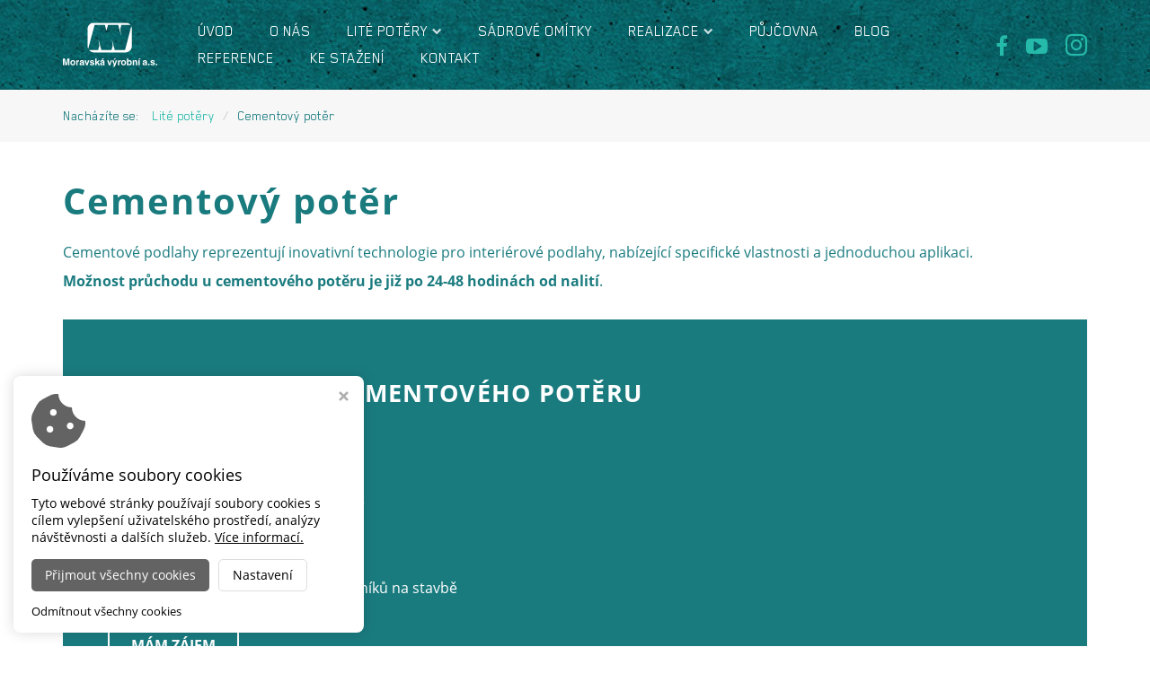

--- FILE ---
content_type: text/html; charset=utf-8
request_url: https://www.moravskavyrobni.cz/cementovy-poter
body_size: 4701
content:
<!DOCTYPE HTML>
<html lang="cs">
	<head>
		<meta charset="utf-8">
		<meta http-equiv="X-UA-Compatible" content="IE=edge">
		<meta name="viewport" content="width=device-width, initial-scale=1.0">

		<title>Cementový potěr - Moravská výrobní a.s.</title>
		<meta name="Robots" content="index,follow,noimageindex">
		<meta name="Description" content="">
		<meta name="Keywords" content="">

		<!-- custom -->
		<link rel="stylesheet" href="/styles/custom/owl.carousel.min.css">
		<link rel="stylesheet" href="/styles/custom/owl.theme.default.min.css">

		<link href="https://fonts.googleapis.com/css?family=Open+Sans:400,300,300italic,400italic,600,600italic,700,700italic,800,800italic&subset=latin,latin-ext" rel="stylesheet" type="text/css">
		<script src="/script/assets.js?v5"></script>
		<script src="/script/default.js?v5"></script>

		<!-- FAVICONS -->
		<link rel="apple-touch-icon" sizes="114x114" href="/styles/assets/website/favicons-custom/apple-touch-icon.png">
		<link rel="icon" type="image/png" sizes="32x32" href="/styles/assets/website/favicons-custom/favicon-32x32.png">
		<link rel="icon" type="image/png" sizes="16x16" href="/styles/assets/website/favicons-custom/favicon-16x16.png">
		<link rel="manifest" href="/styles/assets/website/favicons-custom/site.webmanifest">
		<link rel="mask-icon" href="/styles/assets/website/favicons-custom/safari-pinned-tab.svg" color="#5bbad5">
		<meta name="msapplication-TileColor" content="#da532c">
		<meta name="theme-color" content="#ffffff">

		<meta name="facebook-domain-verification" content="4mvcxd79khwzm8ny9jy8f9iyzoonmb" />
<meta name="google-site-verification" content="6uHN0klEeBxT0q5THWQcmwPQN6U8EXGIvPcLM14uBXA" />


<!-- Virtualis Cookie Consent - virtualis.cz -->
<script src="https://api.virtualis.cz/public/cookie-consent/1.0.0/cookie-consent.js"></script>
<script>
VirtualisCookieConsent.init({
	'iconColor': '#636363',
	'primaryColor': '#636363',
	'hoverPrimaryColor': '#5c5b5b'
});
</script>

<!-- Google Tag Manager -->
<script>(function(w,d,s,l,i){w[l]=w[l]||[];w[l].push({'gtm.start':
new Date().getTime(),event:'gtm.js'});var f=d.getElementsByTagName(s)[0],
j=d.createElement(s),dl=l!='dataLayer'?'&l='+l:'';j.async=true;j.src=
'https://www.googletagmanager.com/gtm.js?id='+i+dl;f.parentNode.insertBefore(j,f);
})(window,document,'script','dataLayer','GTM-5D6DTZ33');</script>
<!-- End Google Tag Manager -->

<!-- Google Tag Manager (noscript) -->
<noscript><iframe src="https://www.googletagmanager.com/ns.html?id=GTM-5D6DTZ33"
height="0" width="0" style="display:none;visibility:hidden"></iframe></noscript>
<!-- End Google Tag Manager (noscript) -->
        <script src="https://www.google.com/recaptcha/api.js" async defer></script>

	</head>

	<body data-spy="scroll" class="body-cementovy-poter">

		<nav class="navbar navbar-default">
			<div class="container">
				<div class="custom-navbar-wrapper">
					<div class="navbar-header page-scroll">
						<button type="button" class="navbar-toggle collapsed" data-toggle="collapse" data-target="#bs-example-navbar-collapse-1">
							<span class="icon-bar"></span>
							<span class="icon-bar"></span>
							<span class="icon-bar"></span>
						</button>
						<a class="navbar-brand" href="/"><img src="/styles/assets/website/logo.svg" alt="Moravská výrobní a.s." class="img-responsive"></a>
					</div>
					<div class="collapse navbar-collapse" id="bs-example-navbar-collapse-1">
						<ul class="nav navbar-nav navbar-right"><li class="navbar-index"><a href="/">Úvod</a></li><li class="navbar-o-nas"><a href="/o-nas">O nás</a></li><li><a href="/lite-potery">Lité potěry<i class="fa"></i></a><div class="submenu"><div class="inner"><ul><li class="navbar-anhydritovy-poter"><a href="/anhydritovy-poter">Anhydritový potěr</a></li><li class="navbar-cementovy-poter"><a href="/cementovy-poter">Cementový potěr</a></li><li class="navbar-penobeton"><a href="/penobeton">Pěnobeton</a></li></ul></div></div></li><li class="navbar-sadrove-omitky"><a href="/sadrove-omitky">Sádrové omítky</a></li><li><a href="/realizace">Realizace<i class="fa"></i></a><div class="submenu"><div class="inner"><ul><li class="navbar-lite-podlahy"><a href="/lite-podlahy">Lité podlahy</a></li><li class="navbar-stavebni-prace"><a href="/stavebni-prace">Stavební práce</a></li></ul></div></div></li><li class="navbar-pujcovna"><a href="/pujcovna">Půjčovna</a></li><li class="navbar-blog"><a href="/blog">Blog</a></li><li class="navbar-reference"><a href="/reference">Reference</a></li><li class="navbar-ke-stazeni"><a href="/ke-stazeni">Ke stažení</a></li><li class="navbar-kontakt"><a href="/kontakt">Kontakt</a></li></ul>						<div class="socials-wrap hidden-md hidden-lg">
							<a href="https://www.facebook.com/moravskavyrobni" class="social-icon" target="_blank">
								<i class="fa fa-facebook" aria-hidden="true"></i>
							</a>
							<a href="https://www.youtube.com/channel/UCrrgWqKuolmFg8RUiNcRCAg/videos" class="social-icon" target="_blank">
								<i class="fa fa-youtube-play" aria-hidden="true"></i>
							</a>
							<a href="https://www.instagram.com/litepodlahyolomouc/" class="social-icon" target="_blank">
								<i class="fa fa-instagram" aria-hidden="true"></i>
							</a>
						</div>
					</div>
					<div class="socials-wrap hidden-xs hidden-sm">
						<a href="https://www.facebook.com/moravskavyrobni" class="social-icon" target="_blank">
							<i class="fa fa-facebook" aria-hidden="true"></i>
						</a>
						<a href="https://www.youtube.com/channel/UCrrgWqKuolmFg8RUiNcRCAg/videos" class="social-icon" target="_blank">
							<i class="fa fa-youtube-play" aria-hidden="true"></i>
						</a>
						<a href="https://www.instagram.com/litepodlahyolomouc/" class="social-icon" target="_blank">
							<i class="fa fa-instagram" aria-hidden="true"></i>
						</a>
					</div>
				</div>
			</div>
		</nav>

		<div class="breadcrumb-wrap hidden-xs">
	<div class="container">
		<div class="row">
			<div class="col-xs-12 text-right">
				<ol class="breadcrumb">
					<li class="breadcrumb-title">Nacházíte se:</li>
																		<li><a href="/lite-potery">Lité potěry</a></li>
																								<li>Cementový potěr</li>
															</ol>
			</div>
		</div>
	</div>
</div>
		<noscript><b>UPOZORNĚNÍ: Váš prohlížeč má vypnutý JavaScript. Funkce tohotowebu mohou být značně omezené.</b></noscript>
<div class="wrap" style="z-index: 10;"><div class="container"><div class="row"><div class="col-xs-12 col-md-12" style="position: relative; left: 0px; top: 0px;"><h1 id="cementovy-poter"><b>Cementový potěr</b></h1></div><div class="col-xs-12 col-md-12" style="position: relative; left: 0px; top: 0px;"><p>Cementové podlahy reprezentují inovativní technologie pro interiérové podlahy, nabízející specifické vlastnosti a jednoduchou aplikaci. </p><p><b>Možnost průchodu u cementového potěru je již po 24-48 hodinách od nalití</b>.</p></div><div class="col-xs-12 col-md-12" style="position: relative; left: 0px; top: 0px;"><br data-mce-bogus="1"></div><div class="col-xs-12 col-md-12" style="position: relative; left: 0px; top: 0px;"><div class="main-color-section"><h2 class="h4"><strong>HLAVNÍ VÝHODY CEMENTOVÉHO POTĚRU</strong></h2><ul class="custom-list"><li>rychlá aplikace přímo na místě</li><li>nízké náklady na výstavbu</li><li>dlouhá životnost podlah</li><li>vysoká odolnost</li><li>vhodnost pro podlahové vytápění</li><li>efekt samonivelačního povrchu</li><li>nízká tepelná roztažnost</li><li>přizpůsobivost vlhkým prostorám</li><li>snížení časové náročnosti pracovníků na stavbě</li></ul><br><p><a href="#napiste-nam" class="subpage-button light smoothscroll" data-mce-href="#napiste-nam">Mám zájem</a></p></div></div><div class="col-xs-12 col-md-12" style="position: relative; left: 0px; top: 0px;"><br data-mce-bogus="1"></div><div class="col-xs-12 col-md-12" style="position: relative; left: 0px; top: 0px;"><h4><b>Kde je možné využít cementový potěr?</b></h4><p>Rodinné a bytové doby, kancelářské prostory, obchodní doby, průmyslové a skladové budovy s malým zatížení, garáže a místa, kde je zvýšená vlhkost.<br><br></p></div><div class="col-xs-12 col-md-12" style="position: relative; left: 0px; top: 0px;"><h4><b>Kam se cementový potěr nehodí?</b></h4><p>Cementová podlaha není vhodná pro použití do míst, která promrzají nebo mají složitý tvar půdorysu - kvůli vysoké tepelné roztažnosti.<br><br> </p></div></div></div></div><div class="wrap" style="z-index: 10;"><div class="container"><div class="row"><div class="col-xs-12 col-md-12" style="position: relative; left: 0px; top: 0px;"><br data-mce-bogus="1"></div><div class="col-xs-12 col-md-12">
<div class="hr"><div class="hr-inner"></div></div>
</div><div class="col-xs-12 col-md-12" style="position: relative; left: 0px; top: 0px;"><br data-mce-bogus="1"></div><div class="col-xs-12 col-md-12"><h5 id="napiste-nam"><strong>Napište nám přímo z webu</strong></h5></div><div class="col-xs-12 col-md-12" style="position: relative; left: 0px; top: 0px;"><br data-mce-bogus="1"></div><div class="col-xs-12 col-md-12 hide-ui-all"><div class="hidden-admin">    
<form action="/exe/inquiries" method="post" enctype="multipart/form-data" class="custom-form">
    <div class="row">
        <div class="col-xs-12 col-md-10 col-lg-8">
            <div class="row">
                <div class="col-xs-12 col-sm-6">
                    <div class="form-group">
                        <label for="name" class="required">
                            Jméno a příjmení
                        </label>

                        <input type="text" name="name" id="name" class="form-control" required />
                    </div>
                </div>

                <div class="clearfix"></div>

                <div class="col-xs-12 col-sm-6">
                    <div class="form-group">
                        <label for="email" class="required">
                            E-mail
                        </label>

                        <input type="email" name="email" id="email" class="form-control" required />
                    </div>
                </div>

                <div class="col-xs-12 col-sm-6">
                    <div class="form-group">
                        <label for="phone" class="required">
                            Telefon
                        </label>

                        <input type="text" name="phone" id="phone" class="form-control" required />
                    </div>
                </div>

                <div class="clearfix"></div>

                                    <div class="col-xs-12 col-sm-6">
                        <div class="form-group">
                            <label for="screed_thickness" class="required">
                                Tloušťka potěru [mm]
                            </label>

                            <input type="text" name="screed_thickness" id="screed_thickness" class="form-control" required />
                        </div>
                    </div>

                    <div class="col-xs-12 col-sm-6">
                        <div class="form-group">
                            <label for="screed_area" class="required">
                                Plocha [m<sup>2</sup>]
                            </label>

                            <input type="text" name="screed_area" id="screed_area" class="form-control" required />
                        </div>
                    </div>
                
                <div class="clearfix"></div>

                                    <div class="col-xs-12 col-sm-6">
                        <div class="form-group">
                            <label for="realization_date" class="required">
                                Předpokládaný termín realizace
                            </label>

                            <input type="text" name="realization_date" id="realization_date" class="form-control" required />
                        </div>
                    </div>

                    <div class="col-xs-12 col-sm-6">
                        <div class="form-group">
                            <label for="realization_address" class="required">
                                Adresa místa realizace
                            </label>

                            <input type="text" name="realization_address" id="realization_address" class="form-control" required />
                        </div>
                    </div>
                
                <div class="clearfix"></div>

                <div class="col-xs-12">
                    <div class="form-group">
                        <label for="message" class="">
                            Poznámka
                        </label>

                        <textarea name="message" id="message" class="form-control" ></textarea>
                    </div>

                    <div class="form-group">
                        <label for="attachment_1">
                            Půdorysy/fotky budovy
                            <small>(max 5. souborů; max. velikost souboru 5 MB)</small>
                        </label>


                        <div class="js-attachments-wrapper">
                            <input type="file" name="attachments[]" id="attachment_1" class="form-control" />
                        </div>

                        <button type="button" class="add-attachment-button js-add-attachment-button">
                            + přidat další soubor
                        </button>
                    </div>

                    <div class="hidden">
                        <input type="text" name="subpage" id="subpage" />
                    </div>

                    <div>
                        <p>
                            Informace o zpracování osobních údajů (ve smyslu GDPR) naleznete <a href="/informace-o-zpracovani-osobnich-udaju" target="_blank">zde</a>.
                        </p>

                        <div class="g-recaptcha" data-sitekey="6LeAlAgpAAAAAI7vC_RRcpO0si3qiyYGWTiKoAWP"></div>

                        <input type="hidden" name="target" value="/dekujeme-ze-jste-nam-napsali" />

                        <input type="hidden" name="form_type" value="lite_potery" />

                        <button type="submit" class="custom-button">
                            Odeslat
                        </button>
                    </div>
                </div>
            </div>
        </div>
    </div>
</form>

<script>
    $(document).ready(function () {
        $('.js-add-attachment-button').on('click', function () {
            $('.js-attachments-wrapper').append('<input type="file" name="attachments[]" class="form-control" />');

            if ($('.js-attachments-wrapper input').length > 4) {
                $(this).hide();
            }
        });

        // Automaticky vyplní stránku, ze které uživatel odešle form
        let subpage = document.querySelector('h1').innerText;
        let input = document.getElementById('subpage');
        input.value = subpage;
    });
</script>
</div><div class="editor-hint"><div class="name">Modul: Kontaktní formulář</div></div></div><div class="col-xs-12 col-md-12" style="position: relative; left: 0px; top: 0px;"><br><br data-mce-bogus="1"></div>
</div></div></div>
		<div class="custom-footer-wrapper">
			<div class="wrap"><div class="container"><div class="row"><div class="col-xs-12 col-md-12"><div class="custom-footer-content"><div class="left-column"><div class="company-title h2">Moravská výrobní a.s.</div><div class="main-title font-blender">Specialisté<br>na lité<br>potěry</div></div><div class="right-column"><div class="contact-group"><div class="text"><strong>Chomoutov 388</strong><br><strong>783 35 Olomouc</strong></div><div class="social-icon"><a href="https://www.facebook.com/moravskavyrobni" class="social-icon" target="_blank" rel="noopener" data-mce-href="https://www.facebook.com/moravskavyrobni"> <i class="fa fa-facebook" aria-hidden="true"></i> </a><br></div></div><div class="contact-group"><div class="text">Telefon:<br><strong><a href="tel:+420775746869" data-mce-href="tel:+420775746869">+420 775 746 869</a></strong></div><div class="social-icon"><a href="https://www.youtube.com/channel/UCrrgWqKuolmFg8RUiNcRCAg/videos" class="social-icon" target="_blank" rel="noopener" data-mce-href="https://www.youtube.com/channel/UCrrgWqKuolmFg8RUiNcRCAg/videos"> <i class="fa fa-youtube-play" aria-hidden="true"></i> </a><br></div></div><div class="contact-group"><div class="text">E-mail:<br><strong><a href="mailto:info@moravskavyrobni.cz" data-mce-href="mailto:info@moravskavyrobni.cz">info@moravskavyrobni.cz</a></strong></div><div class="social-icon"><a href="https://www.instagram.com/litepodlahyolomouc/" class="social-icon" target="_blank" rel="noopener" data-mce-href="https://www.instagram.com/litepodlahyolomouc/"> <i class="fa fa-instagram" aria-hidden="true"></i> </a><br></div></div><div class="contact-group"><div class="text">Web:<br><strong><a href="https://www.moravskavyrobni.cz" data-mce-href="https://www.moravskavyrobni.cz">www.moravskavyrobni.cz</a></strong><br><strong><a href="https://www.litepodlahyolomouc.cz" data-mce-href="https://www.litepodlahyolomouc.cz">www.litepodlahyolomouc.cz</a></strong><br><strong><a href="#" class="v_js_cookie-consent-init-button" data-mce-href="#" data-mce-selected="inline-boundary">nastavení cookies</a><strong></strong></strong></div><div class="social-icon"><a href="#" class="social-icon" target="_blank" rel="noopener" data-mce-href="#"> <i class="fa fa-pinterest-p" aria-hidden="true"></i> </a><br></div></div></div></div></div></div></div></div>		</div>

		<footer>
			<div class="container">
				<div class="row">
					<div class="col-md-12 col-lg-6 font-blender">
						Copyright © 2026, <a href="/">Moravská výrobní a.s. — stavební společnost Olomouc</a>
					</div>
					<div class="col-md-12 col-lg-6 virtualis font-blender">
						<a href="https://www.virtualis.cz" target="_blank" itle="Tvorba webu - Studio Virtualis Olomouc">Webdesign Studio Virtualis</a>
					</div>
				</div>
			</div>
		</footer>

		<div class="arrow-page-slide-up hidden-xs" style="display: none;"></div>

	</body>
</html>


--- FILE ---
content_type: text/html; charset=utf-8
request_url: https://www.google.com/recaptcha/api2/anchor?ar=1&k=6LeAlAgpAAAAAI7vC_RRcpO0si3qiyYGWTiKoAWP&co=aHR0cHM6Ly93d3cubW9yYXZza2F2eXJvYm5pLmN6OjQ0Mw..&hl=en&v=N67nZn4AqZkNcbeMu4prBgzg&size=normal&anchor-ms=20000&execute-ms=30000&cb=z8krm5ym6guj
body_size: 49008
content:
<!DOCTYPE HTML><html dir="ltr" lang="en"><head><meta http-equiv="Content-Type" content="text/html; charset=UTF-8">
<meta http-equiv="X-UA-Compatible" content="IE=edge">
<title>reCAPTCHA</title>
<style type="text/css">
/* cyrillic-ext */
@font-face {
  font-family: 'Roboto';
  font-style: normal;
  font-weight: 400;
  font-stretch: 100%;
  src: url(//fonts.gstatic.com/s/roboto/v48/KFO7CnqEu92Fr1ME7kSn66aGLdTylUAMa3GUBHMdazTgWw.woff2) format('woff2');
  unicode-range: U+0460-052F, U+1C80-1C8A, U+20B4, U+2DE0-2DFF, U+A640-A69F, U+FE2E-FE2F;
}
/* cyrillic */
@font-face {
  font-family: 'Roboto';
  font-style: normal;
  font-weight: 400;
  font-stretch: 100%;
  src: url(//fonts.gstatic.com/s/roboto/v48/KFO7CnqEu92Fr1ME7kSn66aGLdTylUAMa3iUBHMdazTgWw.woff2) format('woff2');
  unicode-range: U+0301, U+0400-045F, U+0490-0491, U+04B0-04B1, U+2116;
}
/* greek-ext */
@font-face {
  font-family: 'Roboto';
  font-style: normal;
  font-weight: 400;
  font-stretch: 100%;
  src: url(//fonts.gstatic.com/s/roboto/v48/KFO7CnqEu92Fr1ME7kSn66aGLdTylUAMa3CUBHMdazTgWw.woff2) format('woff2');
  unicode-range: U+1F00-1FFF;
}
/* greek */
@font-face {
  font-family: 'Roboto';
  font-style: normal;
  font-weight: 400;
  font-stretch: 100%;
  src: url(//fonts.gstatic.com/s/roboto/v48/KFO7CnqEu92Fr1ME7kSn66aGLdTylUAMa3-UBHMdazTgWw.woff2) format('woff2');
  unicode-range: U+0370-0377, U+037A-037F, U+0384-038A, U+038C, U+038E-03A1, U+03A3-03FF;
}
/* math */
@font-face {
  font-family: 'Roboto';
  font-style: normal;
  font-weight: 400;
  font-stretch: 100%;
  src: url(//fonts.gstatic.com/s/roboto/v48/KFO7CnqEu92Fr1ME7kSn66aGLdTylUAMawCUBHMdazTgWw.woff2) format('woff2');
  unicode-range: U+0302-0303, U+0305, U+0307-0308, U+0310, U+0312, U+0315, U+031A, U+0326-0327, U+032C, U+032F-0330, U+0332-0333, U+0338, U+033A, U+0346, U+034D, U+0391-03A1, U+03A3-03A9, U+03B1-03C9, U+03D1, U+03D5-03D6, U+03F0-03F1, U+03F4-03F5, U+2016-2017, U+2034-2038, U+203C, U+2040, U+2043, U+2047, U+2050, U+2057, U+205F, U+2070-2071, U+2074-208E, U+2090-209C, U+20D0-20DC, U+20E1, U+20E5-20EF, U+2100-2112, U+2114-2115, U+2117-2121, U+2123-214F, U+2190, U+2192, U+2194-21AE, U+21B0-21E5, U+21F1-21F2, U+21F4-2211, U+2213-2214, U+2216-22FF, U+2308-230B, U+2310, U+2319, U+231C-2321, U+2336-237A, U+237C, U+2395, U+239B-23B7, U+23D0, U+23DC-23E1, U+2474-2475, U+25AF, U+25B3, U+25B7, U+25BD, U+25C1, U+25CA, U+25CC, U+25FB, U+266D-266F, U+27C0-27FF, U+2900-2AFF, U+2B0E-2B11, U+2B30-2B4C, U+2BFE, U+3030, U+FF5B, U+FF5D, U+1D400-1D7FF, U+1EE00-1EEFF;
}
/* symbols */
@font-face {
  font-family: 'Roboto';
  font-style: normal;
  font-weight: 400;
  font-stretch: 100%;
  src: url(//fonts.gstatic.com/s/roboto/v48/KFO7CnqEu92Fr1ME7kSn66aGLdTylUAMaxKUBHMdazTgWw.woff2) format('woff2');
  unicode-range: U+0001-000C, U+000E-001F, U+007F-009F, U+20DD-20E0, U+20E2-20E4, U+2150-218F, U+2190, U+2192, U+2194-2199, U+21AF, U+21E6-21F0, U+21F3, U+2218-2219, U+2299, U+22C4-22C6, U+2300-243F, U+2440-244A, U+2460-24FF, U+25A0-27BF, U+2800-28FF, U+2921-2922, U+2981, U+29BF, U+29EB, U+2B00-2BFF, U+4DC0-4DFF, U+FFF9-FFFB, U+10140-1018E, U+10190-1019C, U+101A0, U+101D0-101FD, U+102E0-102FB, U+10E60-10E7E, U+1D2C0-1D2D3, U+1D2E0-1D37F, U+1F000-1F0FF, U+1F100-1F1AD, U+1F1E6-1F1FF, U+1F30D-1F30F, U+1F315, U+1F31C, U+1F31E, U+1F320-1F32C, U+1F336, U+1F378, U+1F37D, U+1F382, U+1F393-1F39F, U+1F3A7-1F3A8, U+1F3AC-1F3AF, U+1F3C2, U+1F3C4-1F3C6, U+1F3CA-1F3CE, U+1F3D4-1F3E0, U+1F3ED, U+1F3F1-1F3F3, U+1F3F5-1F3F7, U+1F408, U+1F415, U+1F41F, U+1F426, U+1F43F, U+1F441-1F442, U+1F444, U+1F446-1F449, U+1F44C-1F44E, U+1F453, U+1F46A, U+1F47D, U+1F4A3, U+1F4B0, U+1F4B3, U+1F4B9, U+1F4BB, U+1F4BF, U+1F4C8-1F4CB, U+1F4D6, U+1F4DA, U+1F4DF, U+1F4E3-1F4E6, U+1F4EA-1F4ED, U+1F4F7, U+1F4F9-1F4FB, U+1F4FD-1F4FE, U+1F503, U+1F507-1F50B, U+1F50D, U+1F512-1F513, U+1F53E-1F54A, U+1F54F-1F5FA, U+1F610, U+1F650-1F67F, U+1F687, U+1F68D, U+1F691, U+1F694, U+1F698, U+1F6AD, U+1F6B2, U+1F6B9-1F6BA, U+1F6BC, U+1F6C6-1F6CF, U+1F6D3-1F6D7, U+1F6E0-1F6EA, U+1F6F0-1F6F3, U+1F6F7-1F6FC, U+1F700-1F7FF, U+1F800-1F80B, U+1F810-1F847, U+1F850-1F859, U+1F860-1F887, U+1F890-1F8AD, U+1F8B0-1F8BB, U+1F8C0-1F8C1, U+1F900-1F90B, U+1F93B, U+1F946, U+1F984, U+1F996, U+1F9E9, U+1FA00-1FA6F, U+1FA70-1FA7C, U+1FA80-1FA89, U+1FA8F-1FAC6, U+1FACE-1FADC, U+1FADF-1FAE9, U+1FAF0-1FAF8, U+1FB00-1FBFF;
}
/* vietnamese */
@font-face {
  font-family: 'Roboto';
  font-style: normal;
  font-weight: 400;
  font-stretch: 100%;
  src: url(//fonts.gstatic.com/s/roboto/v48/KFO7CnqEu92Fr1ME7kSn66aGLdTylUAMa3OUBHMdazTgWw.woff2) format('woff2');
  unicode-range: U+0102-0103, U+0110-0111, U+0128-0129, U+0168-0169, U+01A0-01A1, U+01AF-01B0, U+0300-0301, U+0303-0304, U+0308-0309, U+0323, U+0329, U+1EA0-1EF9, U+20AB;
}
/* latin-ext */
@font-face {
  font-family: 'Roboto';
  font-style: normal;
  font-weight: 400;
  font-stretch: 100%;
  src: url(//fonts.gstatic.com/s/roboto/v48/KFO7CnqEu92Fr1ME7kSn66aGLdTylUAMa3KUBHMdazTgWw.woff2) format('woff2');
  unicode-range: U+0100-02BA, U+02BD-02C5, U+02C7-02CC, U+02CE-02D7, U+02DD-02FF, U+0304, U+0308, U+0329, U+1D00-1DBF, U+1E00-1E9F, U+1EF2-1EFF, U+2020, U+20A0-20AB, U+20AD-20C0, U+2113, U+2C60-2C7F, U+A720-A7FF;
}
/* latin */
@font-face {
  font-family: 'Roboto';
  font-style: normal;
  font-weight: 400;
  font-stretch: 100%;
  src: url(//fonts.gstatic.com/s/roboto/v48/KFO7CnqEu92Fr1ME7kSn66aGLdTylUAMa3yUBHMdazQ.woff2) format('woff2');
  unicode-range: U+0000-00FF, U+0131, U+0152-0153, U+02BB-02BC, U+02C6, U+02DA, U+02DC, U+0304, U+0308, U+0329, U+2000-206F, U+20AC, U+2122, U+2191, U+2193, U+2212, U+2215, U+FEFF, U+FFFD;
}
/* cyrillic-ext */
@font-face {
  font-family: 'Roboto';
  font-style: normal;
  font-weight: 500;
  font-stretch: 100%;
  src: url(//fonts.gstatic.com/s/roboto/v48/KFO7CnqEu92Fr1ME7kSn66aGLdTylUAMa3GUBHMdazTgWw.woff2) format('woff2');
  unicode-range: U+0460-052F, U+1C80-1C8A, U+20B4, U+2DE0-2DFF, U+A640-A69F, U+FE2E-FE2F;
}
/* cyrillic */
@font-face {
  font-family: 'Roboto';
  font-style: normal;
  font-weight: 500;
  font-stretch: 100%;
  src: url(//fonts.gstatic.com/s/roboto/v48/KFO7CnqEu92Fr1ME7kSn66aGLdTylUAMa3iUBHMdazTgWw.woff2) format('woff2');
  unicode-range: U+0301, U+0400-045F, U+0490-0491, U+04B0-04B1, U+2116;
}
/* greek-ext */
@font-face {
  font-family: 'Roboto';
  font-style: normal;
  font-weight: 500;
  font-stretch: 100%;
  src: url(//fonts.gstatic.com/s/roboto/v48/KFO7CnqEu92Fr1ME7kSn66aGLdTylUAMa3CUBHMdazTgWw.woff2) format('woff2');
  unicode-range: U+1F00-1FFF;
}
/* greek */
@font-face {
  font-family: 'Roboto';
  font-style: normal;
  font-weight: 500;
  font-stretch: 100%;
  src: url(//fonts.gstatic.com/s/roboto/v48/KFO7CnqEu92Fr1ME7kSn66aGLdTylUAMa3-UBHMdazTgWw.woff2) format('woff2');
  unicode-range: U+0370-0377, U+037A-037F, U+0384-038A, U+038C, U+038E-03A1, U+03A3-03FF;
}
/* math */
@font-face {
  font-family: 'Roboto';
  font-style: normal;
  font-weight: 500;
  font-stretch: 100%;
  src: url(//fonts.gstatic.com/s/roboto/v48/KFO7CnqEu92Fr1ME7kSn66aGLdTylUAMawCUBHMdazTgWw.woff2) format('woff2');
  unicode-range: U+0302-0303, U+0305, U+0307-0308, U+0310, U+0312, U+0315, U+031A, U+0326-0327, U+032C, U+032F-0330, U+0332-0333, U+0338, U+033A, U+0346, U+034D, U+0391-03A1, U+03A3-03A9, U+03B1-03C9, U+03D1, U+03D5-03D6, U+03F0-03F1, U+03F4-03F5, U+2016-2017, U+2034-2038, U+203C, U+2040, U+2043, U+2047, U+2050, U+2057, U+205F, U+2070-2071, U+2074-208E, U+2090-209C, U+20D0-20DC, U+20E1, U+20E5-20EF, U+2100-2112, U+2114-2115, U+2117-2121, U+2123-214F, U+2190, U+2192, U+2194-21AE, U+21B0-21E5, U+21F1-21F2, U+21F4-2211, U+2213-2214, U+2216-22FF, U+2308-230B, U+2310, U+2319, U+231C-2321, U+2336-237A, U+237C, U+2395, U+239B-23B7, U+23D0, U+23DC-23E1, U+2474-2475, U+25AF, U+25B3, U+25B7, U+25BD, U+25C1, U+25CA, U+25CC, U+25FB, U+266D-266F, U+27C0-27FF, U+2900-2AFF, U+2B0E-2B11, U+2B30-2B4C, U+2BFE, U+3030, U+FF5B, U+FF5D, U+1D400-1D7FF, U+1EE00-1EEFF;
}
/* symbols */
@font-face {
  font-family: 'Roboto';
  font-style: normal;
  font-weight: 500;
  font-stretch: 100%;
  src: url(//fonts.gstatic.com/s/roboto/v48/KFO7CnqEu92Fr1ME7kSn66aGLdTylUAMaxKUBHMdazTgWw.woff2) format('woff2');
  unicode-range: U+0001-000C, U+000E-001F, U+007F-009F, U+20DD-20E0, U+20E2-20E4, U+2150-218F, U+2190, U+2192, U+2194-2199, U+21AF, U+21E6-21F0, U+21F3, U+2218-2219, U+2299, U+22C4-22C6, U+2300-243F, U+2440-244A, U+2460-24FF, U+25A0-27BF, U+2800-28FF, U+2921-2922, U+2981, U+29BF, U+29EB, U+2B00-2BFF, U+4DC0-4DFF, U+FFF9-FFFB, U+10140-1018E, U+10190-1019C, U+101A0, U+101D0-101FD, U+102E0-102FB, U+10E60-10E7E, U+1D2C0-1D2D3, U+1D2E0-1D37F, U+1F000-1F0FF, U+1F100-1F1AD, U+1F1E6-1F1FF, U+1F30D-1F30F, U+1F315, U+1F31C, U+1F31E, U+1F320-1F32C, U+1F336, U+1F378, U+1F37D, U+1F382, U+1F393-1F39F, U+1F3A7-1F3A8, U+1F3AC-1F3AF, U+1F3C2, U+1F3C4-1F3C6, U+1F3CA-1F3CE, U+1F3D4-1F3E0, U+1F3ED, U+1F3F1-1F3F3, U+1F3F5-1F3F7, U+1F408, U+1F415, U+1F41F, U+1F426, U+1F43F, U+1F441-1F442, U+1F444, U+1F446-1F449, U+1F44C-1F44E, U+1F453, U+1F46A, U+1F47D, U+1F4A3, U+1F4B0, U+1F4B3, U+1F4B9, U+1F4BB, U+1F4BF, U+1F4C8-1F4CB, U+1F4D6, U+1F4DA, U+1F4DF, U+1F4E3-1F4E6, U+1F4EA-1F4ED, U+1F4F7, U+1F4F9-1F4FB, U+1F4FD-1F4FE, U+1F503, U+1F507-1F50B, U+1F50D, U+1F512-1F513, U+1F53E-1F54A, U+1F54F-1F5FA, U+1F610, U+1F650-1F67F, U+1F687, U+1F68D, U+1F691, U+1F694, U+1F698, U+1F6AD, U+1F6B2, U+1F6B9-1F6BA, U+1F6BC, U+1F6C6-1F6CF, U+1F6D3-1F6D7, U+1F6E0-1F6EA, U+1F6F0-1F6F3, U+1F6F7-1F6FC, U+1F700-1F7FF, U+1F800-1F80B, U+1F810-1F847, U+1F850-1F859, U+1F860-1F887, U+1F890-1F8AD, U+1F8B0-1F8BB, U+1F8C0-1F8C1, U+1F900-1F90B, U+1F93B, U+1F946, U+1F984, U+1F996, U+1F9E9, U+1FA00-1FA6F, U+1FA70-1FA7C, U+1FA80-1FA89, U+1FA8F-1FAC6, U+1FACE-1FADC, U+1FADF-1FAE9, U+1FAF0-1FAF8, U+1FB00-1FBFF;
}
/* vietnamese */
@font-face {
  font-family: 'Roboto';
  font-style: normal;
  font-weight: 500;
  font-stretch: 100%;
  src: url(//fonts.gstatic.com/s/roboto/v48/KFO7CnqEu92Fr1ME7kSn66aGLdTylUAMa3OUBHMdazTgWw.woff2) format('woff2');
  unicode-range: U+0102-0103, U+0110-0111, U+0128-0129, U+0168-0169, U+01A0-01A1, U+01AF-01B0, U+0300-0301, U+0303-0304, U+0308-0309, U+0323, U+0329, U+1EA0-1EF9, U+20AB;
}
/* latin-ext */
@font-face {
  font-family: 'Roboto';
  font-style: normal;
  font-weight: 500;
  font-stretch: 100%;
  src: url(//fonts.gstatic.com/s/roboto/v48/KFO7CnqEu92Fr1ME7kSn66aGLdTylUAMa3KUBHMdazTgWw.woff2) format('woff2');
  unicode-range: U+0100-02BA, U+02BD-02C5, U+02C7-02CC, U+02CE-02D7, U+02DD-02FF, U+0304, U+0308, U+0329, U+1D00-1DBF, U+1E00-1E9F, U+1EF2-1EFF, U+2020, U+20A0-20AB, U+20AD-20C0, U+2113, U+2C60-2C7F, U+A720-A7FF;
}
/* latin */
@font-face {
  font-family: 'Roboto';
  font-style: normal;
  font-weight: 500;
  font-stretch: 100%;
  src: url(//fonts.gstatic.com/s/roboto/v48/KFO7CnqEu92Fr1ME7kSn66aGLdTylUAMa3yUBHMdazQ.woff2) format('woff2');
  unicode-range: U+0000-00FF, U+0131, U+0152-0153, U+02BB-02BC, U+02C6, U+02DA, U+02DC, U+0304, U+0308, U+0329, U+2000-206F, U+20AC, U+2122, U+2191, U+2193, U+2212, U+2215, U+FEFF, U+FFFD;
}
/* cyrillic-ext */
@font-face {
  font-family: 'Roboto';
  font-style: normal;
  font-weight: 900;
  font-stretch: 100%;
  src: url(//fonts.gstatic.com/s/roboto/v48/KFO7CnqEu92Fr1ME7kSn66aGLdTylUAMa3GUBHMdazTgWw.woff2) format('woff2');
  unicode-range: U+0460-052F, U+1C80-1C8A, U+20B4, U+2DE0-2DFF, U+A640-A69F, U+FE2E-FE2F;
}
/* cyrillic */
@font-face {
  font-family: 'Roboto';
  font-style: normal;
  font-weight: 900;
  font-stretch: 100%;
  src: url(//fonts.gstatic.com/s/roboto/v48/KFO7CnqEu92Fr1ME7kSn66aGLdTylUAMa3iUBHMdazTgWw.woff2) format('woff2');
  unicode-range: U+0301, U+0400-045F, U+0490-0491, U+04B0-04B1, U+2116;
}
/* greek-ext */
@font-face {
  font-family: 'Roboto';
  font-style: normal;
  font-weight: 900;
  font-stretch: 100%;
  src: url(//fonts.gstatic.com/s/roboto/v48/KFO7CnqEu92Fr1ME7kSn66aGLdTylUAMa3CUBHMdazTgWw.woff2) format('woff2');
  unicode-range: U+1F00-1FFF;
}
/* greek */
@font-face {
  font-family: 'Roboto';
  font-style: normal;
  font-weight: 900;
  font-stretch: 100%;
  src: url(//fonts.gstatic.com/s/roboto/v48/KFO7CnqEu92Fr1ME7kSn66aGLdTylUAMa3-UBHMdazTgWw.woff2) format('woff2');
  unicode-range: U+0370-0377, U+037A-037F, U+0384-038A, U+038C, U+038E-03A1, U+03A3-03FF;
}
/* math */
@font-face {
  font-family: 'Roboto';
  font-style: normal;
  font-weight: 900;
  font-stretch: 100%;
  src: url(//fonts.gstatic.com/s/roboto/v48/KFO7CnqEu92Fr1ME7kSn66aGLdTylUAMawCUBHMdazTgWw.woff2) format('woff2');
  unicode-range: U+0302-0303, U+0305, U+0307-0308, U+0310, U+0312, U+0315, U+031A, U+0326-0327, U+032C, U+032F-0330, U+0332-0333, U+0338, U+033A, U+0346, U+034D, U+0391-03A1, U+03A3-03A9, U+03B1-03C9, U+03D1, U+03D5-03D6, U+03F0-03F1, U+03F4-03F5, U+2016-2017, U+2034-2038, U+203C, U+2040, U+2043, U+2047, U+2050, U+2057, U+205F, U+2070-2071, U+2074-208E, U+2090-209C, U+20D0-20DC, U+20E1, U+20E5-20EF, U+2100-2112, U+2114-2115, U+2117-2121, U+2123-214F, U+2190, U+2192, U+2194-21AE, U+21B0-21E5, U+21F1-21F2, U+21F4-2211, U+2213-2214, U+2216-22FF, U+2308-230B, U+2310, U+2319, U+231C-2321, U+2336-237A, U+237C, U+2395, U+239B-23B7, U+23D0, U+23DC-23E1, U+2474-2475, U+25AF, U+25B3, U+25B7, U+25BD, U+25C1, U+25CA, U+25CC, U+25FB, U+266D-266F, U+27C0-27FF, U+2900-2AFF, U+2B0E-2B11, U+2B30-2B4C, U+2BFE, U+3030, U+FF5B, U+FF5D, U+1D400-1D7FF, U+1EE00-1EEFF;
}
/* symbols */
@font-face {
  font-family: 'Roboto';
  font-style: normal;
  font-weight: 900;
  font-stretch: 100%;
  src: url(//fonts.gstatic.com/s/roboto/v48/KFO7CnqEu92Fr1ME7kSn66aGLdTylUAMaxKUBHMdazTgWw.woff2) format('woff2');
  unicode-range: U+0001-000C, U+000E-001F, U+007F-009F, U+20DD-20E0, U+20E2-20E4, U+2150-218F, U+2190, U+2192, U+2194-2199, U+21AF, U+21E6-21F0, U+21F3, U+2218-2219, U+2299, U+22C4-22C6, U+2300-243F, U+2440-244A, U+2460-24FF, U+25A0-27BF, U+2800-28FF, U+2921-2922, U+2981, U+29BF, U+29EB, U+2B00-2BFF, U+4DC0-4DFF, U+FFF9-FFFB, U+10140-1018E, U+10190-1019C, U+101A0, U+101D0-101FD, U+102E0-102FB, U+10E60-10E7E, U+1D2C0-1D2D3, U+1D2E0-1D37F, U+1F000-1F0FF, U+1F100-1F1AD, U+1F1E6-1F1FF, U+1F30D-1F30F, U+1F315, U+1F31C, U+1F31E, U+1F320-1F32C, U+1F336, U+1F378, U+1F37D, U+1F382, U+1F393-1F39F, U+1F3A7-1F3A8, U+1F3AC-1F3AF, U+1F3C2, U+1F3C4-1F3C6, U+1F3CA-1F3CE, U+1F3D4-1F3E0, U+1F3ED, U+1F3F1-1F3F3, U+1F3F5-1F3F7, U+1F408, U+1F415, U+1F41F, U+1F426, U+1F43F, U+1F441-1F442, U+1F444, U+1F446-1F449, U+1F44C-1F44E, U+1F453, U+1F46A, U+1F47D, U+1F4A3, U+1F4B0, U+1F4B3, U+1F4B9, U+1F4BB, U+1F4BF, U+1F4C8-1F4CB, U+1F4D6, U+1F4DA, U+1F4DF, U+1F4E3-1F4E6, U+1F4EA-1F4ED, U+1F4F7, U+1F4F9-1F4FB, U+1F4FD-1F4FE, U+1F503, U+1F507-1F50B, U+1F50D, U+1F512-1F513, U+1F53E-1F54A, U+1F54F-1F5FA, U+1F610, U+1F650-1F67F, U+1F687, U+1F68D, U+1F691, U+1F694, U+1F698, U+1F6AD, U+1F6B2, U+1F6B9-1F6BA, U+1F6BC, U+1F6C6-1F6CF, U+1F6D3-1F6D7, U+1F6E0-1F6EA, U+1F6F0-1F6F3, U+1F6F7-1F6FC, U+1F700-1F7FF, U+1F800-1F80B, U+1F810-1F847, U+1F850-1F859, U+1F860-1F887, U+1F890-1F8AD, U+1F8B0-1F8BB, U+1F8C0-1F8C1, U+1F900-1F90B, U+1F93B, U+1F946, U+1F984, U+1F996, U+1F9E9, U+1FA00-1FA6F, U+1FA70-1FA7C, U+1FA80-1FA89, U+1FA8F-1FAC6, U+1FACE-1FADC, U+1FADF-1FAE9, U+1FAF0-1FAF8, U+1FB00-1FBFF;
}
/* vietnamese */
@font-face {
  font-family: 'Roboto';
  font-style: normal;
  font-weight: 900;
  font-stretch: 100%;
  src: url(//fonts.gstatic.com/s/roboto/v48/KFO7CnqEu92Fr1ME7kSn66aGLdTylUAMa3OUBHMdazTgWw.woff2) format('woff2');
  unicode-range: U+0102-0103, U+0110-0111, U+0128-0129, U+0168-0169, U+01A0-01A1, U+01AF-01B0, U+0300-0301, U+0303-0304, U+0308-0309, U+0323, U+0329, U+1EA0-1EF9, U+20AB;
}
/* latin-ext */
@font-face {
  font-family: 'Roboto';
  font-style: normal;
  font-weight: 900;
  font-stretch: 100%;
  src: url(//fonts.gstatic.com/s/roboto/v48/KFO7CnqEu92Fr1ME7kSn66aGLdTylUAMa3KUBHMdazTgWw.woff2) format('woff2');
  unicode-range: U+0100-02BA, U+02BD-02C5, U+02C7-02CC, U+02CE-02D7, U+02DD-02FF, U+0304, U+0308, U+0329, U+1D00-1DBF, U+1E00-1E9F, U+1EF2-1EFF, U+2020, U+20A0-20AB, U+20AD-20C0, U+2113, U+2C60-2C7F, U+A720-A7FF;
}
/* latin */
@font-face {
  font-family: 'Roboto';
  font-style: normal;
  font-weight: 900;
  font-stretch: 100%;
  src: url(//fonts.gstatic.com/s/roboto/v48/KFO7CnqEu92Fr1ME7kSn66aGLdTylUAMa3yUBHMdazQ.woff2) format('woff2');
  unicode-range: U+0000-00FF, U+0131, U+0152-0153, U+02BB-02BC, U+02C6, U+02DA, U+02DC, U+0304, U+0308, U+0329, U+2000-206F, U+20AC, U+2122, U+2191, U+2193, U+2212, U+2215, U+FEFF, U+FFFD;
}

</style>
<link rel="stylesheet" type="text/css" href="https://www.gstatic.com/recaptcha/releases/N67nZn4AqZkNcbeMu4prBgzg/styles__ltr.css">
<script nonce="kKBOGnO60Ev0kh_k4Z-z9g" type="text/javascript">window['__recaptcha_api'] = 'https://www.google.com/recaptcha/api2/';</script>
<script type="text/javascript" src="https://www.gstatic.com/recaptcha/releases/N67nZn4AqZkNcbeMu4prBgzg/recaptcha__en.js" nonce="kKBOGnO60Ev0kh_k4Z-z9g">
      
    </script></head>
<body><div id="rc-anchor-alert" class="rc-anchor-alert"></div>
<input type="hidden" id="recaptcha-token" value="[base64]">
<script type="text/javascript" nonce="kKBOGnO60Ev0kh_k4Z-z9g">
      recaptcha.anchor.Main.init("[\x22ainput\x22,[\x22bgdata\x22,\x22\x22,\[base64]/[base64]/[base64]/ZyhXLGgpOnEoW04sMjEsbF0sVywwKSxoKSxmYWxzZSxmYWxzZSl9Y2F0Y2goayl7RygzNTgsVyk/[base64]/[base64]/[base64]/[base64]/[base64]/[base64]/[base64]/bmV3IEJbT10oRFswXSk6dz09Mj9uZXcgQltPXShEWzBdLERbMV0pOnc9PTM/bmV3IEJbT10oRFswXSxEWzFdLERbMl0pOnc9PTQ/[base64]/[base64]/[base64]/[base64]/[base64]\\u003d\x22,\[base64]\\u003d\\u003d\x22,\x22dn7DrkVzw7nDmQRWwpYpKybDuj9vw5cACAnDnj3DuGPCinVzMlcCBsOpw5h2HMKFGAbDucOFwqrDr8OrTsOOd8KZwrfDuzTDncOMS3ocw6/DliDDhsKbKsOABMOGw6TDqsKZG8Kkw53Cg8OtZMOZw7nCv8KfwrDCo8O7YxZAw5rDvhTDpcK0w6JKdcKiw69GYMO+IcO3ACLCkcO8AMO8Q8Ohwo4eT8KywofDkVlSwowZLwshBMOIUSjCrGYwB8ONfsOmw7bDrQ/[base64]/CiMOMZyszRMO+XsOIwpfDlcOmPDzDq8KGw5QOw44wSx7DgMKQbQnCmnJAw7vClMKwfcKvwqrCg08nw6bDkcKWIMOHMsOIwr4TNGnCpTkrZ39GwoDCvQgnPsKQw6zCribDgMOSwoYqHzjCnH/Ci8OJwoJuAlJcwpcwcXTCuB/Ck8OzTSsvwqDDvhgFRUEIVXgiSzbDkSFtw6Ibw6pNF8KYw4h4eMOFQsKtwrN1w44nQSF4w6zDg3x+w4VGE8Odw5UPwr3Dg17CtjMad8O4w4xSwrJDXsKnwq/DpALDkwTDrsKiw7/DvV1fXThxwrnDtxc9w4/CgRnCo0XCikMZwqZAdcKDw6Q/wpNWw6wkEsKtw6fChMKew6JQSE7Dr8OYPyM7K8KbWcOTEB/DpsOAOcKTBhZbYcKeTWTCgMOWw5bDt8O2Ig/[base64]/DlnnDlFXDrcKYG0MIPUQCwopnwqYPwr9FewNlw6/ChsKmw73DpyQ3w6E0wqXDkcOEw5wcw6vChMO6V0MtwqBMZCxUwoLCsXcgYcOkwoLCvXp3QnfCskAyw5fCo3llw4nCucOpYQJPYTzDtCLCqxAfQSBbw4NNwqQIO8Opw63Ct8KKaFswwrVRAzHCvcKZwr8KwopQwr/CrW7Ch8KlGTvChxx+WMK+PwPCmB8rUsKFw4l0HFVOY8Ocw6NhC8KEFcONPlhPE0jCr8OXS8O7QGvDvMOGFT7CuAPCvQkBw7bDjGEmQsOLwqjDj1sHJh08w4fDncKkNBsoOsOsGsKDw6jCml7Do8OLO8O7w7lIw5bCl8KSw7fDl2bDrHbDhsOvw6nCiXPCvU/[base64]/ClsK2BcKkRMOhw4IwMisrwp8RwqbCvkNxwrfDj8K0d8OOVMKpacKMdF7CmFk2XXLDpMKTwoJvEMOPw7XDtMKyfnnDij/CjcKcVcK7wq8LwpvDssOkwoDDmcOPQsOew6zCtE4ZTMKNwrfCncOTKwvDnFUCGsOFIzJXw4/DicO9ZFzDoHwoUcO8woNCYngxfQbDkMKZw6x7TsOvDUbCswbDmcOCw4dlwq5ywpvDh3bDsFJmwpvClcOuwoFRKcORVcOjPnXCoMKDJwk1woN0f2cbTBPCjsK/w7J6SEpdTMKzwoXCpEDDnMK5w6Jgw4xZwqvDiMKVOUQ7UsOMLBrCrh3Dt8O8w45wHlHCvMK5SUfDm8KDw4s5w5BZwoRyFXXDncOtOsK/SMKUR1xhwrLDlm5xBwXCv3lEEMKMJjhWwqPCjsKfEU3DjcK2BMKpw6zCnsO9GsORwoMVwo3DmMKdI8Ogw4XCusKqbsKHOGbCqDfCsQQefsKZw4fDj8ORw4F2w6wyAcKcw7JnEgnDtitoDsO5GMKxWTcSw4xUdsOHdMKGwqfCscK1wohxRR3CvMOdwrPCqi/[base64]/woXDsTbDs1/CuyDDhsOpwohXw6hCW8KXwopmET4ufMKOe3I2JcO3wqluwqnDvwbDnU/CiGjDvMKrwpPDvDXDmsKOwp/DuEnDhMObw5jChwM6w6oqw6Jcw5oUYyoMFMKQwrMMwrDDlcO8wpPDrMK2MCzCs8OoQzMaAsKuTcO8DcKhw7tpTcKTwpksUhnDpcKUw7HCgW9TwqLDhALDvAHCmw4fDUZNwobDrWTCnMKvdcOewr4lI8KPNcOTwr3CnmZjTHM2BMK/wq0GwrljwpBKw4PDnAbCjcOtw7cMw6HCol40w7kac8OEG2jCosO3w7XDmAzCnMKLw7rCtydZwrNgwqg/wpFZw4UjJsO/AmfDtB3ChsOFBmXDs8KZwr/CucKyNydOw7TDuytLSwvDsGDCp3w1woJlwqbDsMOtGxVnwpkHQsOQFBvDgV1tVMKDwo/[base64]/Ct3zDtcObwro/wpLCr2IiEEpmwozCu2EqHyRmMBTCj8KDw7kMwqt/w6VAN8KvDMKnw4YZwoIqa0fDmcOOw5Fuw7jCoRM9wqstdMK+w5PDnMKSV8K0NlvDgcK4w5DDswF+UnFuw40IP8KpNcKXcDTClcKSw4nDlcO+BsOjHkwoHXlVwo/CsiUjw4DDvm/Cm1Iww5zCsMOIw7XDpwjDj8KeD3IGDcKJw5/Dgkd2w7/DusOCwq/Dk8KYDDfCg0pfbw9YaRDDonnCly3DtgQgw68zw5XDp8OFYG8iwo3Dp8OTw6YkfWbDgMK3fMOHZ8OYRsKxwrFBKExmw5haw5HCn1jDp8KGcsKow5DDtMKPwo7CiQB7Sl9/w5JAMMKxw6AzBBnDoQfCjcO1w5nDo8KXw5nCgMO9FV7DqMKiwpHCuXDCnMKfJljCv8OWwqvDtXTCtwkPw5M3w4/DssOFYlIeNl/[base64]/DtcOww7rChMOtQQxgwoLCkcOmecO/w4/DuTvCpX/DicKLw5HDncKCE0XDr2fDhG7DhcKgGsOAR1xgWX4UwpXCjQRFw73CtsO9PsO2w5TDsxRSw7p5LsKKwrBeFApiOQ/CnnzChWNtHMOiw64mbMO1wpwmSybCnTBRw47Dv8KoeMKHW8KfJMOjwoPCj8Ksw6RSwpZ3Y8OxfhLDj1F2w5/DhCjCqC8Kw54LPsOxwotFwoPDp8K5woUZb0UDwqPCkcKdZWrCqcKhecKrw4oew7cSNsOkFcONI8Krw6ojfcOpKybCj38hS1Q9w7/Cu2oaw7jDtcKVRcKwWcOrwobDlcO+DFPDm8K7DGASw7rCs8OsK8KaHSzDvcK/d3DCqsKDwrlLw7RAwpPDmcKTZnFEEMOFewLCiXlsXsKHTxLCksKUwoxAeD/CrnnCul7CjxbDsjpxw4MHw4PCtX7CsD9GZsOCZDMiw7/CiMK/MVDDhC3Cr8OKw6YMwpwQw6gmGRXChxzChMOew7Qlwod5Tm0DwpM5BcK9EMOVecK1w7N3w57Dk3I4w7jDlsOyQEXCqMK5w6JJwqDCkMKZMsOKXHrCrybDnyfDp2TCrzzDvH5QwpdxwoLDp8Opw7QdwrE0I8OBVDN2wrHDssKtw5XDjzFSw641wp/CmMOcw6hZUXfCisKIb8Omw5cIw7jCq8KETMK6AHt4w7o2Hklsw6bDk2HDgjbCtMKpw5AuIFTDksKmDMK7wrU0ZyfDo8KBMsKUw63CmcO7RMKPOBYkdMOsORwMwpXCocKtH8OHw7ceAMKaE1QDYENPw6RiYcK/w7bCjHXDmy3Dtnhdw7jCsMOnw7XCl8KuTMKbXmEswqMaw4YTccOWwo9HIydGw5hxTlsVHsOYw7PCgsK0RMOXwovDsALDgRnCuQPCrR1MSsKmw5c9w54zwqIZwohiwp/CuizDplJoMSFpTB7DtsOmbcOpbnHCicKsw7xsDAsZN8OhwpkzIH09wpN/[base64]/CqR5DFcOlw7fCmcOKd2ZJwqokwqdqw7FbeDw8woEcwojCtg3DqsKPBxcGGcOsZwt3w5F8ZH8kUz4lOlgOKsKIFMO4QMOQLD/ClDLDvU1bwqIkVBMKw6zDrsKpw7DCi8KrdXjDqBAfwppRw7lldcKqV3PDsn1pQsO6HcOZw5bDtMKDSFVnOMO7GE98w7XCngksN0p8T2oVT2ctbcKUVMKVwqIjacOuD8OAB8K0B8O4FcOjIcKBLsKZw4BOwp8/YsKvw4oHZR4DPHZ4M8OfQQtVB3cyw5/DtcOPw5R1w6xfw4AvwrpANgx5YnvDi8KBw60+WUHDncO8WcKFw7PDnMO0HMKtbxjClmnCuDk1woHCmMOYMgvCkMOdeMK+wpMyw4jDlnkLwpN2FT4Tw7/DqD/CrsOXK8KFw63CgsO3w4TCmjfDg8ODZsO8w6Zqwq3DtMOXwovCv8OofcO/[base64]/CmMK8LcKEUsKoe8OJQ8O4VsK2SkYFZsKYwok+w5/Cu8K0w5h1CxvCscO0w4XCpTBISRw8wpLDgn8ow7zDl1rDgMK0wrs9eQTCncKWKxrDqsO3d1LCqyvCgEQpXcOxw47DnsKJwr1KI8KKZ8Kiwpkrw5HDnVZHV8OfWsOfYykKw5bDl15hwo0VKMKQb8KgRHzDklI+I8OAwoTCmg/CiMO6acO/YUwXAl0Hw6lROifCtVUxwofClFLDgm4LJhPDgVPDgsOXw6oTw6PDhsKTB8OnQyoaQcOBwq50HWbDlMKxIsKDwozClAlqDcOaw78iOsOsw6BDUHxowq9hwqfDnX5FSMOKw6fDl8O1NMKMwqVuw4JEwpJ/[base64]/[base64]/CuDvDn0Iqw5rCphAKTcKPIDTCoGjCpDZ2PDTDu8Opw5FGNcKXfMKjwpBbwr4XwpccB2BWwofDvMKjwqXCvzRHwqbDm2QgEBtYC8OUwq/CqEnComovw63DjzUWGkIeMcK6DjXCo8ODwr3Dv8KUOn3DlBxGLsK7wrkUYnLCi8KMwoFqJ1QrVMO0w5rDrhnDhMOxwrUkRh/CvmpVw65KwpgdBcOlCDXDr2TDmsOMwpIXw6BfPijDl8K9Ol7Dv8K+wqfCmsK4Y3Z6EcKLw7PDkCReK0Mdw5JJCk/DqyzCmjdSDsOUw58ywqTCvl3DsAfCoQHDrRfCixPDs8OgZ8KWa307wpE1QT5aw4Y3w7whI8KBPC0xbFZkKR0xwpzCqzbDuQrCl8O9w68Bwqh7wq/DrsOZwppXRsOww5zDgMOsAXnCmHjDvsKkwo1swq8RwoUICX3Cm2FUw7ogdhnCqsO/F8O1W0XDpUsaBcO5wpsWQGcJPcOcw4/[base64]/w6HCk8OOw47CkMKMKMKydsOsfVvDq8KOK8KCw5zCg8KBBcOQwp3Cu1jDuX3DjT7DtXAdK8K8FcOZcyXDg8KnLUYPw7zCl2PClkkPw5jDucKww7t9wrvClMOZTsKNfsOCc8OrwronNWTChV9aYC7Ck8OhJCUYWMKFwokrwqEDY8OEwoVXw71awpV3e8OZZsKRwqY/CDM7w6w3woTChsOweMOdVzbCnMOxw7Jjw5HDksKfWcO5w5HDi8OdwoIsw5LCtcOlSxDDmTEPwoPDrcKaXEpiLsO2L0nCrMKLwqpGwrbDosO3wq5LwonDqmJ6w5dCwoIywrQSPR7ClHzCv3rCk03CmMOEcUvClEpTTsOYSRvCosOFw4xTKEd5WDN/YcO6w7LCg8KhO27DlmMaCC1BWyfDrH5dUA5icyUUDMKTPFrCqsOZAMK5w6jDiMKyRjgFSxnDk8OOd8KCwqjDoFvDrR7DnsOvw5bCtRl6OsKVwoLCin/[base64]/G8KkWMKZwr7CrRJkSwErWcKTw6bCq8O6I8KOwrFDwrQ/I19fwoTCsgMtw4PDi1tKw7nCphwIw7UQwqnDjjUMw4oiw6bCg8OaeGLDp1xJfMO4ScOKwrPCmsOkUyg0HcOUw7nCvgPDjsKpw5fDr8O9fsKzEyo/STgZw7HCmnMiw6PDncKVwopOw74UwoDCghjCgsKLesKAwqt6WzUcTMOcwo4Pw67CrcOdwo9mJsK1GMKuG1rCscKOw7bDvVTCtsKDVMKoTMOGHB4UXyYWwppuw5MVw6HDgTHDsg80EcKvbzbDniw6ZcO/wr7Cv3hLw7TDlDdeGFHCkGvDiRZ5w6x7ScOJbip6w6gEDTQ3wovCninDscOpw7RuKMO8IsORDcK+w6ljHsKOw6zDucOcUMKAw4vCtMOpEVjDrsKtw5QfOUnCkjLDrwEgG8OwZAg5woTCmD/[base64]/[base64]/CqMOQwo7DrBISBcOXw5JGTUMwwqnCu8Kww7fDocOOw53CjcOgw5/[base64]/ChMO9RwXDiMKCTMKMw7tLw6hfD8Ksw4/CkMOJw5HDklTDksORw5TDu8K5K3nCi3Y5bcOewpbDicK6wqd0CVhnLwTDqjhhwo/ChU0vw4zChMOww4zCv8OiwrHDsBTDlcKjw5vDtE/Crl/[base64]/GsKtwpnCqQ0MwoJWw71pNHbDkhLCmcKAM8KswrDDncOEwr/DtcOHNxPCmsKkVTnDnMO3wrpxwo3DkcK7w4JHTMOqwrNRwrY2wqDDiXM+wqhKXMOwwpopO8OCw7LCgcOaw5k9woTDs8KUR8K8woELwrvCmS9eBsObw44nwr3Cs0LCknvDiSoNw7F/YnLCiFbCsh82wpLCnsOLLCZyw6tgChbDhMOfw5TCmkLDriHDpmvDrsOgwqFIwqERw7zCsm3CoMKMfMKbw7oefFN4w6EWw6NtUUldTsKyw4ZQwozDgCEkwrTDtT3CnVbDuDJWwovCoMOnw7/CsC1hwpJ+w5EyHMKHwovDkMO+wobCrsO/[base64]/aWJmOXs1GMKpwpvDtWfDo8OOw7vDvHPDqcK2SCPDtSVgwoE8w59FwoLCqMKSwqYQRcKQGjLCuinDuQ/CgB3CnFUDw4DDisK4MSwQw7YibMOuwr0pfcOsXjh5ScO4PsOaRcOSwqjCg3vDtwg+EsOHPT3CjMK7wrLDsENdwrJcMMO5BMOJw6LDnTB6w4jDrloGw7TDucK8wonCvsOnwrPCog/DkQ5SwozCmBPCv8KmAGonw43DlsKpKFjCp8Knw5pFEkDDlifCuMO7w73DiBclwrHDqRfCgsK/[base64]/DtEDDgEp/woYWwpEow6HCnMOjwpTDj8KFw4onDsKMw6DCu3rDhMONcmzCunbCrcO4HgXCs8KKZXjCp8Oewp0vAQkVwq3DtExkUMOhfcOFwoDCox/Cq8KiVcOCwqfDhS9TVwnChynDjcKpwpJewonCpMOrwpjDsRbDlcKOw4bDqg0Twp3DpynDhcK2XjoDXEXDosO0SHrDksKnwrUGw7HCvHwVw6wrw6jCsx/CnMO1wr/[base64]/A0jCj3tiwoHCqmzDgEbDjsKqZmgvw6zCrRzDk0DCvsKVwqrClMKUw68wwoFyN2HDnkFGw6bCpMKVIcKmwpTCs8KEwpE1B8OhPsKqwrdiw5phdx8sZD3DisOBw4vDkyLCj1zDmmHDvEg4dXEYYwHCiMKpSQYhwq/CjsKKwrw/C8OmwrNxZgLCv2EGw5PCmMOTw5zDn1knTTrCkTdZwrUXEcO8wr7DkAnCi8OVwrI2wpg0wrxiw546w67Dj8O6w7vCoMOKc8Khw4t8w7TCuCIbdsODGsKDw5LDoMK5w4PDssKme8K/w57CijFqwp9Fwop1WjrDqhjDuBB4XhEOw4l3FcOSH8KIwqpjIsKOAcOVSyI9w5LCs8KJw7fDoVTDhD/[base64]/CmcOjw4TDoMKfdEFOwrs6wq7CkxAHFgvDsRXCmsOKwojCvEVmDcK/WsOXwqzDryjClgfCoMO0fEkFw7dRT2zDn8KQU8Ojw7XDnlfCuMK8w4wDQVhvw6PCg8Oiw6k2w5vDv0fDogLDsXgaw6DDh8K7w5fDrsK8w6DCvCQTw6MTbsKWNkDCoTjDqVpcwqgSCkNGMsKOwp9qEHUbPHXDtQbDn8K/PcKUMXnDqDZuw6EfwrHCjlR7w5wKRwLCjcKbwqFcwr/[base64]/QjJJW8OCBTM+wrFiw7AlZcKGdcO/wpfCpHjDoBIEB8KjwrjDhAAgacKnEcOGc3k7wq3DpsObGh3DiMKGw4pkchzDrcKJw5ZJe8KZahrDoV5DwqZqwrvDrsO7R8OWwqTCtcO4wprCklQtw5fCtsOrBC/DosODw4BZDMKTDS4/HsKKGsOVw7/Du3kwOcOSd8OXw6nChT3CqsKCe8KJDAnCj8OgAsKgw4o5cjwHd8K/GsOFw4DClcKGwp9LJ8KAWcOFw4pLw43Cg8K2H1XDqTEgwowrK09zw6zDtC/CssODT3NrwqMsP3rDvMOYwonCq8O0wqjCmcKMw6rDkQYJwqDCr17CssKiw5YuHBfDksOlw4DCgMKDwpIYwo/DlQt1WD3DtUjCv3YrREbDjhxRwoPCiQQpHcOFAyFNcMK+wpTDu8Otw63DmXIiQcKlAMOoPcOaw74ZL8KYG8KIwqTDlkLCqsOcwpEHwqjCqiY/Pl3CjcOdwqVJATclwoUiw6gfTsK/w6LCs1xCw6I0OCPDnsKAw4gSw67DkMK0HsKSSTAcNQRAUcOewo3CscOvR0FCwrw6w5zCt8OEw6kBw47Csj15w4fCmxHCo23DqsO/wo1Uw6LCjsORwplbw7bDjcOIwq7Du8ORTcO1dGrDmGIQwqzDisKzwrRkwprDp8Orw6cnHg7DvsOyw4sswqh6w5fDryMZw48iwrzDr3ZLw4FSC0/Cu8Klwpg6D1FQwojCisO6S1htHcOZw54zwpwfQSJhNcOWwociYEhsQGwvwqVgAMObw5hDw4I5w7/CucObw5tfHsOxbHTDocKTw7bCkMKUw4pnCMO3Q8KPw6HCnBlMFsKKw63DlsKiwpkAwq/DuiERI8O/fFc/LMOKw54cFMOxBcO3W2DDpnhwYMKebAfDosOCBxDCosKww4HDusK7ScOuwpfDgh3CgsOpw7vDiyTCknHCl8O8NMKow4kjZTZawpYwFRpew7bCocKWw5/DkcKtwrbDuMKpw6V8W8O/w7jCqcO6w5E+SB7DoXkuOwc0w4A+w65jwrTDt3zCpWMHOlDDm8OZfXzCoBTCusKbPhvCucKcw4rDo8KAC0BWDFBoZMK/w4kMVDPCgCFKw43Dixplw68qw4fDqMOqesKkw4nDpcKxE3zCl8OmAMKbwrhlwrHDncKuPk/Dvk4qw63DsFMoa8KkfUdpw7jCo8O3w4nCj8KFDGnCrTocM8O6F8K0N8Oow7ZpWG7DkMOvwqfDg8Oqw4PDiMK8w5E9T8KHwrPCg8KpYQ/Cs8OWXcOvw58mwrvDuMKQw7dKPcOVHsK+wpo1w67CgMKDamPDnMKcw7nDvm4gwocZHMKVwrtwfVDDgMKaEElHw4/ClFpLwpzDg3zCuz3DiRrClQd6wqbDqcKfwp3CmsOfwqAIacOpYsOSFsK0PXTChMKXAiVhwrTDu2VewqoFfwYCOhM7w73CjcOCwpnDtMKzwqhXw5oNZWESwptqWxHClMO4w77DqMK8w5nDgiXDnkB5w5/CnMOdIcOHOj7DhUrCmkfCh8KeGAgfDjbCmQDDoMO2wpF3a3tFw6TDqWcqYmbDsmfDuQxUTBrCt8KMacOFcBBhwqhjOcKkw5sHDXc0ScO4w5LCtsKSEShtw4PDvcKPERQFE8OHCcORNQfDjWkwwr3DkcKHwpkpBAnDgsKBDcKiPXjCuw/DncKyZj5GOy3CuMKSwpgJwoEQG8K2VMKUwojChcOzJG9UwqcvUMOTA8Ozw5nCoX1KH8KWwplVNi0tKsObw67CrGnDtMOIw4PDtsKdw7rCvsOgD8K1Wi8jdFHDvMKPw7wFP8Ovw7TCk2/Cs8Kdw4fCqMKiw4fDqsKww7nDtMO4wocew5UwwobDicKJJF/DlsKZOxJ2w7ggOBI3w5LDgFTCm2rDiMKmw4kzXHfClDVkw7XCtFrDtsKNYcKFOMKJcjDCi8KoVXHDi3IUUcKvccOzw7gjw6dkMmtXwq96w5kfZsOEMcO2wqNWFcO5w4XCicKvCVFfwqRFw43DrzFTwo7DqsOuMW/DgsK+w642JcOvMMKiwojDrcOyPcOKcw58wrgVKsOrUMKsw7jDtiR6w5tARj4DwqnCsMKRMMKiw4cew7/DqcOxw53CpCZBAcKpTMO5BRjDoUfCksOBwq7DuMKjwrfDmMO6HkZswq11aAttYsOJJCXCvcOZDcKrUcKVwqHDt2rDjwNvwqshw5QfwrvCszkfGMOqwoXClghow5gEBsKWworDucOlw6B1TcKdBFxIw6HDhcKSWMKtXMK/IsO9wo8qwr3DjnQfw49uAScvw4XDk8OfwoPDnEJQfcKew47CqMK9fMOhMsOJYhc4w79rw7nCjsKkw7jChcO2NcOwwpJrwqIETcK/w4fCkxNyP8OVDsOCw455B1bCnUrDvw7CkEbDvsO/wqkjw4PDnMKhw7hNKGrCuSDCr0Zew4Q9LH3CmAnDoMKZw6xeW1Avw4HDrsKMwpjClMOdNQUqwpkDwolyXBpoR8ObUEPCq8K2w6jCk8KzwrTDqsOxw6/CpC/CssOASTfCoz1KE1l6w7zDg8OgLcObNsKNDDzDncKUw4xSZMKwIThXdcOvEsKibDPDmkvDpsOgw5bDm8OjfMKHwrPDiMKcwq3DvBcSwqEIw4Y+YEMMbFlewoHDlCPCrkLCv1HDuw/CszrDujvDncKLwoMOLlHCl0lgCMObwpYYwonCqMKqwpIgw7k7OsOfGcKuwoNdIsK8wpfCusK7w4M5w594w5k+woULNMOvwocOP2zCtkURw5HDqSTCrsOrwowoPArCoXxiwqp9wps7I8OTc8Oqwr54w5BIw74JwqVIZxHDmQ7Cv3zDh31YwpLDh8OsYsKDwozDrMK2wr/[base64]/GMK2CMKEw5UAwqlxYioybcK0w7Uwb8OKw4vDpsO1w6s9YSzCm8OAJsOVwo7DiGPDogQAwr4qwppRw6kMF8OSHsKew5oeHVLDoSbDuGzCi8OLCCF8Tmwuw5/DqR5UCcOZwrZiwpQhwpbDuEfDpcOfF8KkYsOWPcOOw5szw5scdHkDF0VgwoQUw5U3w4YTYDfDjsKuQMOHw5dtwovCksKww5vCtWBCwq3CgsKgecO0woHCv8KqBHTCkX3DscKgwrvCr8KXY8OTPTjCnsKLwrvDtg/[base64]/DtMKxw6QtGXNlTykoYcOAYsKNN8O3KlTCjcKIZMOlFcKfwoLDhAfCmAJtTWgWw6vDmcOLPw/Ci8KsDkHDqsK8VVrDgALDg23DmVrCvMK4w686w7vCj3h6dWzDt8OCIcKnwosQKVnCi8KGSRwnwqE1Ah8bFhgMw7zClMOZwqJ4wq7CmsOFAMOlAsO6KTbDisKHIsOfOsO0w5B/eBPCqsOlR8OcIsKpw7FAMi1hwrLDslk0BsOSwq/DtcK4wpV3w7DCqDVmCwhMIsK+OcKcw6IXwpZxbMK6Y1dowoHCo2jDryPCusKVw4HCrMKqwporw5tmGMOZw4XDjcKlQUfCgzZJwrLDs1FYw7MuUcOzX8K/[base64]/CokXDpcKrfsKrw4PDqMOzw4dbw5jCvUkJGUjClMKfwobDnDnDlMKpwqgGDMOKHsO0RMKswr9tw6XDqljDuHLCkljDryDDpT/[base64]/wo9Fw5oww5XDncOCw5nDgCfDszbDmMOgfxvDj8KLUcOQw7LCmVLDtMObw79tUcO/[base64]/CxXDjMO+KcO6UcO0FVJ4w4fCpUPDmignw6nCpMODwrENGMKjJxVRDMKEw5sowrLDgsOUEsK6bBRgwqfDpm3Dr2QpKz/DicOYwrtJw6V4w6HCqnbCscO2QcOMwpYnL8KlEcKrw7DDsHw8OMO+TkLCqizDqDApSsORw6nDrT4aSsKYwr1kNMOETjzCpMKEGsKLUcOiUQjCj8O+GcOIB34STDPDh8K0A8KhwowzL3d3w4ctRcKjw5nDh8ODGsKnwoBzR1DDiEjCtVlxEMK4a8O5w4/[base64]/bMKqOsOEw5PDnsKKwoJCZcKCwoEJK8KvcQtCw7fCo8O/wofDmwQlVXsyVMO4wp7Dn2Vvw60jDsOxwpteH8Kcw5XDkHd7w5kwwrZhwqp5wpPCjG/[base64]/WmvCqTU/FMKtw6HCq8OxCMKAQ8OlFy/DlMOIwpfDqjfDjl5Ae8O+wr3DkcOcwqNiwplbwobCpWnCkmtoJsOPw5rCi8OXCkldMsKRwrtgwrLDtwjCusOjbBoZw5A/w6pRc8KgETI0O8K5W8Obw6fDhgZiwpFEw77DrGUFwqIXw6vDp8KvW8Kiw7DDpgFzw6VXGRs8w43DicKqw77DmMK/ZlbCoEvCo8KYei4RPHPDp8KtOsOFQTY3CT4NT1/DncOSGSI+IVdRwrrDoX/DksKbw4trw5jCk34qwq0wwoZcY1DDnsK8PcOwwr7DhcKba8OaDMOiHgQ7HSFtHyt2wrHCpGDCqFsjGzLDu8KnJxjDmMKvWUTCqikjU8KGYDHDosKBwozDvWwbf8KIS8OvwoIZwovCrsOfbBUjwr/CscOOw7Aqdx/DgsOzw5YJw4fDncOcIMOfDmd8wojDpsKPw4VWw4XChlHDv086dcO3w7M0D2MmO8KGW8OKwo/Dh8KGw6fCu8KFw69qwrvCksO4AsOYN8OEcy/CtcOfwqFOwpkgwpERbSXCvzvCgHpwI8OoSW3DnMKCOcOEYlDCrsKeB8OBBAfDgsOAJF3DlwnDusK/MsKQNGzDv8KENXNPKkJkQMOmND8ewrtkBsKhw6BKwo/CrFwLw67CksKsw73Ct8KCUcKfKwZnGAUbeAbDpMOHFWpRAMKZVV7DqsK8w5nDsnYxw7vCkMOTYCVdwoE4CcOPWcKTQG7CgsKGwoBuDWXDpsKUFsKAwo9gwqLCgT/DpgTDsCsMw7kBwp/CicOpwpIyc1LDtMOpw5TDoSwuwr7CusK8A8KIw4DDnRPDlsO9wpPCrcKiw7/DrMOxwrLDlXnDisOrw61AWjpCwoLCucKXw6TDjwRlZh3CmCVbW8KBc8Oiw7TDnMOwwqZZwrkRFMOSfXDCtjnDhQPCp8KdGMK1w7RLNMK6SsK7wq/[base64]/[base64]/Cl8KLw6tzf0TDvivDg3fDoiTDqcO9wrZpwpTCtid1LsKyRwXDrjUuFkDCqnDDvcOQw7/DosOEwpzDiSHCpXAZd8OnwpXCrMOWYMKdw7NqwpfDqsKawq0JwrYVw6QPdMO+wq1DZ8OZwrZPw5Rmf8O0w7FQw5rDindFwo3DpcKHY3vDsxRqL1jCvMOuesO1w6XCtcOZwpMzG2rCvsO8wprCjcKof8OicmnCvXUWw7lowo3DlMKXwpzCqsOVfsOlw5oswo0/w5bDvcOHW3QyXi5kw5VAwoYtw7LCrMKgw77Ckl3Djj7DhcKvJTnDj8KmQ8ODVsKeYMKcOS7Dh8Kbw5E5wrjCnTJZEQ/DhsKDw6oje8KlQnPDlxLDiXcdwqVacXVuwpU0b8OQI3XCqRTCvMOow61rwqo4w7/CgFbDtMKowqBXwpNTwrBhwowYY3XCssKPwoM1BcKRXcOAw59FQiF8OjwhL8KGw5sSw4fDnAQ+wr/CnV0ZU8OhE8KTU8OcdcKvwrIPNcKjw7o3wrnDjRwfwrAAG8KVwqAWIWRqw7k5c3bDgjIFwodvA8OFw6/[base64]/[base64]/Cs1NBc8KpO0nDvsKNwqBJPMKJwoVhw7DDtMO3NxYTw6DCncKvP1gZw5zDkh7DqHTCssO4DsOxYBofw4fCvhPDqR7Dt3ZOwrdSEMOywqnDmQwEwoE5woctX8KowpwrQwzDmBPDrcOnwo5oJMK1w6NjwrA7wrxBw7MJwpouw57DjsK1AwjDiGdxw5Rrwo/Dm3TCjmF8w7IZwpNjwq9zw53Dgwt+bcKmB8Ksw4HCncOEwrZowo3DosK2woXDhFZ0wog8w63CsALCmCjCkWvChlDDkMOfw53DvsKOdVoew6wWwqXDj2TCtMKKwobCjDN6K3LDosOGYi4mAMOGOCEQwpjCuAzCjcKDSX7CvcK8A8Ovw77CrMK/[base64]/DpjfClRZqA20UHgHCnsKtMiI2wqbDtWnChGDCs8KYwoTDrsKrdRTCtwrCmQ1OTHfDuV/CmxzCu8KyFgvDm8Kpw6TDvE5qw4VHwrDClx/CgsOIPsOEw47DoMOGwp3CtAdPw5nDoiVawoHCt8OQwqbCsW9VwrPCj1/Co8K/LcKHwpPCnFYHwrpZJWrChcKuw7kaw71KXHN2wrHDpFRPwoN7wojDsVApIR1ew7sAwqfCi3MOwqhhw6jDrAnDlMOeFMO9w47Dk8KVIcO0w4QneMKNw6A5wqscw7LDtMOAA00zw7PCtMOBwp4Jw47CvxPDu8K5Oz/CgjdLwqfDmsK8w7Qfw4VqYsOCZx4zYXBLCMKtIsKlwosnSi3CscO4alHCh8Kyw5XDm8Kgwq4KbMO9d8OIHsO5MVIYw5h2CwPCjMKBw51cw7AzWCRhwojDqBLDucOlw40swq5qEcO0NMKkwogdw7cBwpfDphzCo8KPLxhswqvDgC/CiVTCklfDsELDlCrCrMO6wrBYdsOoYn5KB8KBUcKbFCdbIlnCqC3DtMOaw4DCmQRvwpgdZG84w7c2wrFtwqHCgVLDiVlcw4QLTXfCqMOJw4bCh8O0F2hAf8K7OXcDwq04QcKpdcOLcMK4wpZzw6vDkcKjw7EAw6llRsOVw5PCnCfCsx56w4TDmMO/K8Ozwo9WI2vCjwHCl8KZM8OwBsKFbDHCrVVkCMKZw7LDp8OZwr5+w6HCiMOmJMOVNGhiAMK4KCRyd3zCtMK3w6EAwpzDnhPDscK5WcKkw6kSQsKXw7nCj8KDdTbDl0HCncKRbcOTw63CjQnCuHMOK8OmEsK/wqDDgy/DnMKCwqfCoMKOwrhVJCjClMKbBXcnNMK5wq9LwqU6wpXCpAt1wpA6woDCqlAKUlkwX2LDhMOGfsK4XCwpw70sQcOOwpIAEcKYw6UVwqrDjWpdfMKrE3xaE8OuTULCpl7CmcOFaCzDhjgdwrUUfm8bw5XDpAvCqV52Okoaw5/Dpy1Kwp1hwpJdw5RFP8K0w43DqnzDrsO+w5XDsMKtw7waJcO/[base64]/[base64]/Cr0/[base64]/wpJPOsOHaETDucK6woFvGsO+a1HDjsOWJ8KbLnEJecKIHw8hGEkZwpfDpcKaFcOTwo98RhfCqiPCuMKFTSY0wpA9HMOWADfDi8K+bjRBw4LDn8K8LG9cLcKvwqYMahBkBMOjRmrCpQjDojhnBnXDuCV/[base64]/Dh8OWWMOKJMOQPMKcwrUyKEYKcD1CUBnDig/DhGXCgsKEwr/[base64]/[base64]/ChXXCtMOHw5bCvBnClsKcBcKow7wIw6XDjcOyw7waP8O9BMOEw4TCty1wLwjDhSzCikfDhcKNVsK1LyUJw7t2PHLCtcKbdcK0w60uwqsuwqYYwqDDt8KqwozDskk1NW/[base64]/DpMKcJQ1+YxUDw7PDhx3ClMKRdcO5GcK4w73CkcOxNsKnw4bCg17CnsOfdMOPIhXDvnEcw7sswoB/ZsK3wrnCnz94wrh3CW1OwrnCmjHDncOIBsKww7rDnRR3YHjDlGV4QhbCv114w6F/dcO/wrA0X8Oawp9IwpQcK8OnCsOvw4bCpcKLwpwRfW7CkVzDiGMzagEzw6IWw5fCpcKhw6NucsKWw7TDrwXChTfClWjCo8KYw5xCw5rCnMKcd8Kea8OKw60PwqFgMBHCtcKkwo/CjMOUSEbDt8KEw6rDrCsWw4cjw5kaw4VPBX5pw6/DpcKDCDp8w4MIfjBdecK+bMODw7QdUz3CvsO7WHrDoVUaAsKgO3LDjcK+GMOqYGN/QGbCr8KxRSRow4zCkDLCicOPBw3CvMKbInA1w6V8wpADw6sJw5xrHMOzLkDDssKgO8OeCHBEwovCig7CnMO/w5paw5wcXMOHw6pywqNPwqrDoMOgwqA0C00pw7fDi8OgZcKbYzzCgzBRwqXCpsKMw6sRIjhzw7zDosOfLhl6wqXCucO6c8OnwrnDm2dMambCusOTacKqwpPDuiDCgcONwrzCisKTQVxkbsKXwp8zwqTCucKtwqbCvA/[base64]/CiATDkMOVw49UwpvDtQrDusOZNsOFJTsyXcOqR8Oybh3DiVnCtXNsfcOdw7TDmsK9w4nDrBPDhsKmw5bDhkzDqgRVw5N0w6UTwqQ3w5XDo8KmwpXDncORwoJ/WRsrdmXClsOTwoIzeMKzU11Yw7Ibw5PDnMKhw5Qaw6xWwq/[base64]/XMKfURHDuADCmMKkw6oaYiPDnlhHwr/[base64]/[base64]/CswPDr8OYP8OOUsOnwoTDvcKFMMOxwqXCrcKyw5rCnjfDhMOGKmN0YknCn0hVwrxMw6Mqw6/CnF5TM8KLJcO1AcOdw48qTcOFw6DCpMK1ATLDpcKZw4YzB8K9QHFtwo9sAcOzRDQfTB0Fw6Q4SRtbT8OFa8KvTsOZwq/DuMOww7RIw6UoacOJwoVhVno3wrXDsUchNcO2eEIjw7jDk8KSw795w7jDn8KpcMOUw47DvVbCp8KjM8Oqw4nDiB/CrDHCt8KYwpZGwoHCl07CscOjeMOWMF7CkcO1J8KyK8Ouw7MOw7dyw5IIfETCgEzCmQ3Ci8OyFEd4CT/ClGgrwq18VgrCvcOnYyIfO8Kcw65ywqTCq03Cq8Klw7MowoDDrMOzw44/FsO/w5E9w4/Dl8O/L1TCvRjCjcO3wolbCTnChcONZj7Dn8OJE8KbSCMVfsKCwrrCrcOsGQPCi8Orwo8oHU7Dp8OqLQ7Cl8KZUULDncKVwpN3wr3DoUvDsQdSw7sYNcOxwqVnw5g9M8OzX3MBcWsGDcO6SGNCbsK1w51QdwXDghzCogteDDoMw4jDqcKtb8OCwqJoGsKQw7UjaS/[base64]/DgG7Co8Ouwo7DqBpBw5gGJSXCq3/DocKXwrhXEy46Cg3DiwjDvDPDm8KgUsKNw43CrSciw4fCqsKWYcKJGcOWwrZaGsOXKXwJEMKYwpwHBztiQcOdw6BUG0tRw77DpGNFw4rDucKGB8KNTU/DhWYxZT3DlAF7WcOwPMKQdcOiwo/DhMKAIzo1B8Oydj3DlcOCwq9/eQk/[base64]/KCN1ZBt+GknCpR1mfFIsw5jCu8KDIsKbXgsKw5LDoUTDgwbCicK1w7LCjTAnc8OMwpcRV8OXYyDChV3CiMObw7t1wqnDuSrCvMKBbxAKw7XDl8OOWcOjIsK9wqTChEXCm0QLdx/Ck8OtwoTCoMKKOn/CisO+wonCsBlVWzXCocOEHcKVC1LDiMOWL8OeMl/DqsODLsKNfRTCn8KgLcObw6kmw6hEwpbDssO2FcKcw7o5w5h2XUjCqMOfdsKawrLClsOzwponw6/CpcOnP2o0wp7Dm8OUwqVIw4nDlsKGw6k5wrLCjlTDvVlsGj9/w5cawrzDgHXDnB/CgmUWWxUmeMOMRMO6wq7DlzPDgiXCu8OLeHQzbcORdBUdwpE/[base64]/[base64]/Dt8OUw4DCiSIyXy9fwr3DgG9CwrdbH8KlAsOMdD9Mw5XDmcOtQQBARwTChsOfRizCgcOKawNjewZww61YKQbDtMKrZsOQwq55wr/DvsOBZlfCvz95dzZbKsKkwrLCjmPDrcO/w44VCHt+w540CMK/[base64]/[base64]/Dp8KQwpdMwoDDk8OKACDDsUo6wqXDsVTClDfChMKywp4JwqrCpjfCmwVaMMOOw5/DhcOgIgLDjcOAwqMuw77CsBHCv8KEfMOpwqLDvcKYwrskQcO6OsOLwqTDlD7Dt8KhwoPCqB/CggU2fsK7ZcKaCMOiw6YqwrDCoTAjUsK1w4zCvAt9DcOOw47DjcOmCMKlwp3DlsOIw5VXZFVYw4ksHsK2wpnDjAMYw6jDiWnCn0HDoMKswp9LNsKPwp9VdDZEw5rDsnhgUXA8XcKTesOkdArCq0LCuXM+GDAiw43CpWY/PMKJAsOLaw3Djl5FPcKZw7Y6ScOlwqF3WcKxwrXCqFMNQ0hEHyszGMKDw7bCvMKjRsKvw4xlw4HCojHCsQN7w6rCrWTCvcKJwoAVwo/DlU7CtlA8wrg/w6/DkAsswoJ5w4zCl1bDrAxbKTxpSCNxwq/CjMORcMKkcicvVcOSwqnCr8Olw73CmsOMwoooAyfDvj8fwoI1R8OAwrzDvE3Dg8Okw6APw4jCqsKTcgPCp8KHw6/DuDZ5JDbCk8OpwpQkNn8GN8Ohw6rCm8KQHlkQw6zCqsOFw6jDq8KjwogrLsONSsOIwowcwqPDrk5bawJ8A8K7RH/CucOKdHgvw4jCnMKcw7BxJBvCtX/CqsOTH8OLei/CgBF8w6YvNELDjMOwYMKyAx9QaMKCGXRdwrYpw6/CncOcbyPCpnNiw4HDh8OlwoYow67DmsOJwrzDu27DhQZ6woHCrcOawpgcV3c8wqJow6wHwqDCs0h1KkfCmxvDtjx0PV85AMO2GFcDwoAzeQR8RSfCilw/[base64]/DrhZLwpdTdVbDqzLCpA3Cq03DmcKQasOlwrEsEHpHw5ljw6pbwqRhVHHCicOcXCHDtiFgKMKCw7vCtxNVRX3DuxDCmMKRwqwjw5cyCW4gTcOCwr8Ww5lOwpxhRFsVVcOgwo1Ow7TDucOfLsOaWGJ5cMOQMxJ8ahXDsMOQfcOlIMOtfcKuwr/Cm8Oaw4RGw6JzwrjChjdabXghwpPDtMO+w6lWwrkeD2IOw5vCqBrDmMOtP1jCgMKxwrPCoybDriPDkcKOKMKfScKiHsOwwrl1wq0PDBDChcOBZMOQUyhyb8KTOcKNw4zCs8Oxw4cFZj/CmcOHwp0yVMKqw4vCqmbDnVQmwqw/w5x4wrPDkGEcw5jDqlfDucOka3IIdkRQw77CgWpvw49ZFgooeA9cwrcrw5/[base64]/Cg0tZwpsQw5sBw6DCpMO3ZWPChcKPw67DlBPDsMO2w4zDgsKJBcKIw6XDhDgtKMOow7xmPkgMwoTDiRXCoTBDJEbCjAvCllJaFsOvUBEwwr0Lw7J1wqnDnxrDsi7Cm8OGalhedcOVZzDCs3gVHA4SwrvDlMKxGg9/CsO6b8KvwoEfw7jDpcKFw4pcAzgOBFRzJcOvasK9eMO8CQfDtADDiWvCklZRBDUQwoxhFlTDolgeAMKDwrAtSsO2w41Ewpttw5rDlsKXw6HDl37Dq2jCqChXw41twqfDjcOLw5XCsBdZwr/CtmDCpcKbw4E0w6bCpkTCjBBEQGMEIFbCusKqwqwMwqTDmAzDtcOFwo4Bw73Dn8KTIMKCd8O5FiHChCY4wrfCpsO8wpfDjcOXIMOzYgMnwq9nQHfClMO2w65owp/DjijCoHfClMOudsO/woESw5NWU1XCqF3CmA5IfwXDqHHDvsOAKDrDiFN/w4zCnsOLw7nCkWg5w7tBFW3CsCtCwo/DgsOHGsOubCM2WH7CuybCl8OKwqTDj8OJwpjDu8OMwpZHw6XCpcOOQx4+wopqwr7CpVLDpcOjw4l0e8Oqw6ktPcK1w6Z0w5gLIH3DsMKmBcO2dcONwqDDqcO2wqR0cFkLw6/DvEpiTWDCgcK0ZiFVwofCnMK4wooXFsOOPjoaLcK6WcKhwrzCoMKsXcKTw4XDgcOvSsKoN8KxcnZpwrc2az5FWsOxL0FqTSHCqMK1w5QXcVJZEsKAw7/CvQgvLARYJcK+w5fCuMK1wrLDlsKVVcOlw7HCm8KGdn/CiMOHwrrCpsKmwpFIfsOIwoPCozXDoSHDhcOjw4TDkVPDgyswQ2gYw69eAcOrIsKiw59WwrsQwpnDtMKHw7lpw7PDunopw4wjXMKkKR/DnAR5wrtHw7FbFB/DtltlwrUzPg\\u003d\\u003d\x22],null,[\x22conf\x22,null,\x226LeAlAgpAAAAAI7vC_RRcpO0si3qiyYGWTiKoAWP\x22,0,null,null,null,1,[21,125,63,73,95,87,41,43,42,83,102,105,109,121],[7059694,443],0,null,null,null,null,0,null,0,1,700,1,null,0,\[base64]/76lBhnEnQkZnOKMAhmv8xEZ\x22,0,0,null,null,1,null,0,0,null,null,null,0],\x22https://www.moravskavyrobni.cz:443\x22,null,[1,1,1],null,null,null,0,3600,[\x22https://www.google.com/intl/en/policies/privacy/\x22,\x22https://www.google.com/intl/en/policies/terms/\x22],\x22DQTw+BMrSwR//XqzJJeza1DRMXSY8bh/6/q7yEVR3Ck\\u003d\x22,0,0,null,1,1769126711872,0,0,[126,247,183,52,156],null,[123,59,116],\x22RC-D0GaVCeYRkzmEg\x22,null,null,null,null,null,\x220dAFcWeA6EFkxRSIn0fbgU1VDMbxicdN0FrSIPivM_m9nxdMrPmY4ogrpWQGD7_Pk6jBuzN3flXNE_RQG1B-aT7vtfeKJyOT0iOA\x22,1769209511619]");
    </script></body></html>

--- FILE ---
content_type: text/css;charset=UTF-8
request_url: https://www.moravskavyrobni.cz/scss/custom.scss?v5
body_size: 5856
content:
@font-face {
  font-family: "Open Sans";
  src: url(/styles/fonts/OpenSans-Light.ttf);
  font-weight: 300;
  font-style: normal; }

@font-face {
  font-family: "Open Sans";
  src: url(/styles/fonts/OpenSans-Regular.ttf);
  font-weight: 400;
  font-style: normal; }

@font-face {
  font-family: "Open Sans";
  src: url(/styles/fonts/OpenSans-Bold.ttf);
  font-weight: 700;
  font-style: normal; }

@font-face {
  font-family: "BlenderPro";
  src: url(/styles/fonts/BlenderPro-Book.ttf);
  font-weight: 400;
  font-style: normal; }

@font-face {
  font-family: "BlenderPro";
  src: url(/styles/fonts/BlenderPro-Bold.ttf);
  font-weight: 700;
  font-style: normal; }

body {
  font-family: "Open Sans", sans-serif;
  color: #1a7b7f;
  font-size: 16px;
  font-weight: 400;
  line-height: 1.4;
  padding-top: 0;
  margin-bottom: 570px; }
  @media only screen and (max-width: 1199px) {
  body {
    margin-bottom: 610px; } }
  @media only screen and (max-width: 991px) {
  body {
    font-size: 14px;
    margin-bottom: 1033px; } }
  @media only screen and (max-width: 767px) {
  body {
    margin-bottom: 965px; } }
  @media only screen and (max-width: 575px) {
  body {
    margin-bottom: 1071px; } }

h1, h2, h3, h4, h5, h6, .h1, .h2, .h3, .h4, .h5, .h6 {
  color: #1a7b7f;
  font-weight: 500;
  line-height: 1.3;
  margin-top: 0.5em;
  margin-bottom: 0.5em; }

h1, .h1 {
  font-size: clamp(3rem, 4vw, 4rem); }

h2, .h2 {
  font-size: clamp(2.7rem, 3.5vw, 3.5rem); }

h3, .h3 {
  font-size: clamp(2.5rem, 3vw, 3rem); }

h4, .h4 {
  font-size: clamp(2.2rem, 2.7vw, 2.7rem); }

h5, .h5 {
  font-size: clamp(2rem, 2.4vw, 2.4rem); }

h6, .h6 {
  font-size: clamp(1.8rem, 2vw, 2rem); }

.wrap {
  max-width: 1920px;
  margin: 0 auto; }

@media only screen and (min-width: 1499px) {
  .container {
    width: 1370px; } }

.hr-big .hr-inner {
  border-top: 5px solid #1a7b7f; }

.font-blender {
  font-family: "BlenderPro", sans-serif; }

.custom-button {
  display: inline-block;
  font-size: 16px;
  letter-spacing: 0.1em;
  text-transform: uppercase;
  text-decoration: underline; }

.button-checkmark {
  position: relative;
  display: block;
  padding-top: 20px;
  margin-top: 60px; }
  .button-checkmark:before {
    position: absolute;
    content: "";
    top: -40px;
    left: calc(50% - 20px);
    width: 40px;
    height: 40px;
    background-image: url(/styles/assets/website/circle-grey.svg);
    background-size: 100%;
    background-position: center;
    background-repeat: no-repeat;
    -webkit-transition: all 0.3s ease-in-out 0s;
    transition: all 0.3s ease-in-out 0s; }
  .button-checkmark:hover {
    color: #1a7b7f; }
    .button-checkmark:hover:before {
      -webkit-transform: rotate(-90deg);
      transform: rotate(-90deg); }

.subpage-button {
  display: inline-block;
  background: none;
  border: 2px solid #1a7b7f;
  font-size: 16px;
  font-weight: 700;
  text-transform: uppercase;
  padding: 0.5em 1.5em;
  -webkit-transition: all 0.3s ease-in-out 0s;
  transition: all 0.3s ease-in-out 0s;
  /* ------------------------- */
  /* -------- NAVBAR --------- */
  /* ------------------------- */ }
  .subpage-button i {
    font-weight: 700; }
  .subpage-button.light {
    border-color: #fff;
    color: #fff; }
  .subpage-button:hover, .subpage-button:focus {
    background: #1a7b7f;
    color: #fff;
    text-decoration: none; }
    .subpage-button:hover.light, .subpage-button:focus.light {
      background: #fff;
      color: #1a7b7f; }

.navbar {
  background: #1a7b7f;
  background-image: url(/styles/assets/website/navbar-bg.jpg);
  background-size: cover;
  background-position: 50%;
  background-repeat: no-repeat;
  border-radius: 0;
  border: none;
  padding: 10px 0;
  margin: 0 auto;
  -webkit-transition: all 0.3s ease-in-out 0s;
  transition: all 0.3s ease-in-out 0s; }

.navbar-brand {
  width: auto;
  min-width: 120px;
  height: 60px;
  padding: 0;
  padding-left: 15px;
  margin-right: 10px;
  margin-bottom: 0; }
  .navbar-brand img {
    height: 60px;
    -webkit-transition: all 0.3s ease-in-out 0s;
    transition: all 0.3s ease-in-out 0s; }

.navbar-nav > li > a {
  position: relative;
  font-family: "BlenderPro", sans-serif;
  font-size: 18px;
  font-weight: 400;
  text-transform: uppercase;
  padding: 5px 20px; }

.navbar-nav > li {
  border-bottom: none; }
  .navbar-nav > li:hover {
    border-bottom: none; }

.navbar-nav {
  border-top: none;
  margin: 0;
  padding: 0; }
  .navbar-nav li a {
    color: #fff !important;
    text-decoration: none; }
    .navbar-nav li a:hover, .navbar-nav li a:focus {
      color: #25baaa !important; }

.navbar-default .navbar-toggle {
  border: none;
  margin-right: 0; }
  .navbar-default .navbar-toggle .icon-bar {
    background-color: #fff; }
  .navbar-default .navbar-toggle:hover, .navbar-default .navbar-toggle:focus, .navbar-default .navbar-toggle:active {
    border-color: transparent;
    background-color: transparent; }
  .navbar-default .navbar-toggle:hover .icon-bar, .navbar-default .navbar-toggle:focus .icon-bar, .navbar-default .navbar-toggle:active .icon-bar {
    background-color: #fff; }

@media only screen and (min-width: 992px) {
  .navbar-nav > li.active {
    border-bottom: none; }
    .navbar-nav > li.active a {
      color: #25baaa !important; }
    .navbar-nav > li.active .submenu a {
      color: #1a7b7f !important;
      -webkit-transition: all 0.3s ease-in-out 0s;
      transition: all 0.3s ease-in-out 0s; }
      .navbar-nav > li.active .submenu a:hover {
        color: #25baaa !important; }
      .navbar-nav > li.active .submenu a:after {
        display: none; } }

@media only screen and (min-width: 992px) {
  .navbar-nav > li > .submenu {
    min-width: 220px; }
    .navbar-nav > li > .submenu > .inner {
      padding: 8px 12px;
      font-size: 14px;
      font-weight: 400; }
      .navbar-nav > li > .submenu > .inner a {
        color: #1a7b7f !important;
        padding-right: 0;
        -webkit-transition: all 0.3s ease-in-out 0s;
        transition: all 0.3s ease-in-out 0s; }
        .navbar-nav > li > .submenu > .inner a:hover {
          color: #25baaa !important; }
    .navbar-nav > li:hover .submenu {
      min-width: 220px;
      top: 30px; } }

@media only screen and (max-width: 991px) {
  /* Hamburger X animation */
    .navbar {
      background: #1a7b7f;
      padding: 0; }
      .navbar .navbar-collapse {
        text-align: left;
        border-color: #1a7b7f; }
    .navbar-header {
      display: block;
      padding: 8px 0; }
    .navbar-brand {
      width: auto;
      height: 50px;
      padding: 10px 0 0;
      margin-right: 0; }
    .navbar-collapse {
      border-top: none;
      border-bottom: 1px solid #1a7b7f; }
      .navbar-collapse .navbar-nav {
        background: #1a7b7f;
        margin-bottom: 0; }
      .navbar-collapse ul li a {
        border-color: rgba(255, 255, 255, 0.2);
        font-size: 22px;
        line-height: 1; }
        .navbar-collapse ul li a:before, .navbar-collapse ul li a:after {
          display: none; }
        .navbar-collapse ul li a:hover {
          background: #1a7b7f !important;
          border-color: #fff;
          color: #fff !important; }
        .navbar-collapse ul li .submenu ul li a {
          font-size: 14px; }
          .navbar-collapse ul li .submenu ul li a:before {
            display: inline-block;
            color: #fff !important; }
        .navbar-collapse ul li .submenu li.active a {
          font-weight: 700; }
    .navbar-nav > li.active a {
      background: #1a7b7f !important;
      color: #fff !important;
      font-weight: 700; }
      .navbar-nav > li.active .submenu a {
        color: #fff !important;
        font-weight: 400; }
        .navbar-nav > li.active .submenu a:before {
          color: #fff; } }

.navbar-default {
  /* ------------------------- */
  /* - BREADCRUMB NAVIGATION - */
  /* ------------------------- */ }
  .navbar-default .navbar-toggle {
    margin: 5px 0; }
  .navbar-default .navbar-toggle:hover .icon-bar, .navbar-default .navbar-toggle:focus .icon-bar, .navbar-default .navbar-toggle:active .icon-bar {
    -webkit-transition: all 0.3s ease-out;
    transition: all 0.3s ease-out; }
  .navbar-default .navbar-toggle .icon-bar {
    display: block;
    background-color: #fff;
    height: 3px;
    width: 25px;
    margin-top: 5px;
    margin-bottom: 5px;
    position: relative;
    left: 0;
    opacity: 1;
    -webkit-transform-origin: center left;
    transform-origin: center left; }
  .navbar-default .navbar-toggle .icon-bar:nth-child(1) {
    margin-top: 0.3em; }
  .navbar-default .navbar-toggle:not(.collapsed) .icon-bar:nth-child(1) {
    -webkit-transform: translate(15%, -33%) rotate(45deg);
    transform: translate(15%, -33%) rotate(45deg); }
  .navbar-default .navbar-toggle:not(.collapsed) .icon-bar:nth-child(2) {
    opacity: 0; }
  .navbar-default .navbar-toggle:not(.collapsed) .icon-bar:nth-child(3) {
    -webkit-transform: translate(15%, 33%) rotate(-45deg);
    transform: translate(15%, 33%) rotate(-45deg); }
  .navbar-default .navbar-toggle .icon-bar:nth-child(1) {
    -webkit-transform: translate(0%, 0%) rotate(0deg);
    transform: translate(0%, 0%) rotate(0deg); }
  .navbar-default .navbar-toggle .icon-bar:nth-child(2) {
    opacity: 1; }
  .navbar-default .navbar-toggle .icon-bar:nth-child(3) {
    -webkit-transform: translate(0%, 0%) rotate(0deg);
    transform: translate(0%, 0%) rotate(0deg); }

.breadcrumb-wrap {
  border-top: none;
  border-bottom: none;
  /* ------------------------- */
  /* -------- CUSTOM --------- */
  /* ------------------------- */ }
  .breadcrumb-wrap .breadcrumb {
    color: #1a7b7f;
    font-family: "BlenderPro", sans-serif;
    font-size: 16px;
    font-weight: 400;
    text-align: left; }
  .breadcrumb-wrap .breadcrumb li a {
    color: #25baaa;
    font-family: "BlenderPro", sans-serif; }
    .breadcrumb-wrap .breadcrumb li a:hover {
      color: #25baaa; }

.custom-navbar-wrapper {
  display: -webkit-box;
  display: -ms-flexbox;
  display: flex;
  -webkit-box-pack: justify;
  -ms-flex-pack: justify;
  justify-content: space-between;
  -webkit-box-align: center;
  -ms-flex-align: center;
  align-items: center;
  padding: 10px 0; }
  .custom-navbar-wrapper .socials-wrap {
    display: -webkit-box;
    display: -ms-flexbox;
    display: flex; }
  .custom-navbar-wrapper .socials-wrap .social-icon {
    color: #25baaa;
    font-size: 24px;
    padding: 0 10px;
    -webkit-transition: all 0.3s ease-in-out 0s;
    transition: all 0.3s ease-in-out 0s; }
    .custom-navbar-wrapper .socials-wrap .social-icon .fa-instagram {
      color: #25baaa;
      font-size: 28px; }
    .custom-navbar-wrapper .socials-wrap .social-icon:last-of-type {
      padding-right: 0; }
    .custom-navbar-wrapper .socials-wrap .social-icon:hover, .custom-navbar-wrapper .socials-wrap .social-icon:focus {
      color: #fff;
      text-decoration: none; }
      .custom-navbar-wrapper .socials-wrap .social-icon:hover .fa-instagram, .custom-navbar-wrapper .socials-wrap .social-icon:focus .fa-instagram {
        color: #fff; }
  @media only screen and (max-width: 991px) {
  .custom-navbar-wrapper {
    display: block;
    padding: 0; }
    .custom-navbar-wrapper .socials-wrap {
      margin: 20px 0; }
      .custom-navbar-wrapper .socials-wrap .social-icon {
        color: #fff; }
        .custom-navbar-wrapper .socials-wrap .social-icon .fa-instagram {
          color: #fff; }
        .custom-navbar-wrapper .socials-wrap .social-icon:first-of-type {
          padding-left: 5px; } }

.hp-intro-wrapper {
  display: -webkit-box;
  display: -ms-flexbox;
  display: flex;
  margin-top: 100px; }
  .hp-intro-wrapper .left-column {
    display: -webkit-box;
    display: -ms-flexbox;
    display: flex;
    -webkit-box-orient: vertical;
    -webkit-box-direction: normal;
    -ms-flex-flow: column;
    flex-flow: column;
    -webkit-box-pack: center;
    -ms-flex-pack: center;
    justify-content: center;
    width: 50%;
    padding-right: 30px; }
  .hp-intro-wrapper .left-column h1 .company-title {
    display: block;
    font-weight: 400;
    margin-bottom: 50px; }
    .hp-intro-wrapper .left-column h1 .subtitle {
      display: block;
      color: #90a5af;
      font-family: "BlenderPro", sans-serif;
      font-size: 80px;
      font-weight: 700;
      line-height: 1;
      text-transform: uppercase; }
  .hp-intro-wrapper .left-column .image-wrapper img {
    max-width: 100%; }
  .hp-intro-wrapper .right-column {
    width: 50%; }
  @media only screen and (max-width: 1199px) {
  .hp-intro-wrapper .left-column h1 .subtitle {
    font-size: 70px; } }
  @media only screen and (max-width: 991px) {
  .hp-intro-wrapper {
    -ms-flex-wrap: wrap;
    flex-wrap: wrap;
    margin-top: 30px; }
    .hp-intro-wrapper .left-column {
      width: 100%;
      margin-bottom: 20px;
      padding-right: 0; }
      .hp-intro-wrapper .left-column h1 {
        text-align: center; }
        .hp-intro-wrapper .left-column h1 .company-title {
          margin-bottom: 20px; }

    .hp-intro-wrapper .right-column {
      width: 100%; } }
  @media only screen and (max-width: 575px) {
  .hp-intro-wrapper .left-column h1 .subtitle {
    font-size: 50px; } }

.wrap-border-bottom {
  border-bottom: 1px solid #90a5af; }
  @media only screen and (max-width: 991px) {
  .wrap-border-bottom {
    border-bottom: none; } }

.custom-owl-carousel {
  position: relative;
  background-color: #1a7b7f; }
  .custom-owl-carousel .slide {
    position: relative;
    display: block;
    min-height: 550px;
    background-color: #1a7b7f;
    background-repeat: no-repeat;
    background-position: 50%;
    background-size: cover; }
  .custom-owl-carousel .owl-dots {
    position: absolute;
    bottom: 10px;
    left: calc(50% - 36px);
    background: transparent; }
  .custom-owl-carousel .owl-dots .owl-dot span {
    background: transparent;
    border: 2px solid ; }
    .custom-owl-carousel .owl-dots .owl-dot.active span {
      background: transparent;
      border: 2px solid #fff; }
  @media only screen and (max-width: 991px) {
  .custom-owl-carousel .slide {
    min-height: 400px; } }

.checkmark-heading-wrap {
  text-align: center; }

.checkmark-heading {
  position: relative;
  display: inline-block;
  margin: 0 auto; }
  .checkmark-heading:after {
    position: absolute;
    content: "";
    top: 0;
    right: -80px;
    width: 50px;
    height: 50px;
    background-image: url(/styles/assets/website/checkmark-grey.svg);
    background-size: 100%;
    background-position: center;
    background-repeat: no-repeat; }
  @media only screen and (max-width: 991px) {
  .checkmark-heading:after {
    display: none; } }

.hp-two-tiles {
  display: -webkit-box;
  display: -ms-flexbox;
  display: flex; }
  .hp-two-tiles .tile {
    display: -webkit-box;
    display: -ms-flexbox;
    display: flex;
    -webkit-box-orient: vertical;
    -webkit-box-direction: normal;
    -ms-flex-flow: column;
    flex-flow: column; }
  .hp-two-tiles .tile .image {
    z-index: 0; }
  .hp-two-tiles .tile .content {
    position: relative;
    -webkit-box-flex: 1;
    -ms-flex-positive: 1;
    flex-grow: 1;
    width: calc(100% - 100px);
    color: #fff;
    font-weight: 300;
    padding: 40px;
    margin-top: -35px;
    z-index: 1; }
    .hp-two-tiles .tile .content:before {
      position: absolute;
      content: "";
      top: 0;
      left: 0;
      width: 100%;
      height: 100%;
      background-size: cover;
      background-position: center;
      background-repeat: no-repeat;
      opacity: 0.8;
      z-index: -1; }
    .hp-two-tiles .tile .content .h5 {
      color: #fff;
      font-weight: 300; }
  .hp-two-tiles .tile-left {
    -webkit-box-align: end;
    -ms-flex-align: end;
    align-items: flex-end;
    padding-right: 20px; }
  .hp-two-tiles .tile-left .content:before {
    background-image: url(/styles/assets/website/tile-left.jpg); }
  .hp-two-tiles .tile-right {
    padding-left: 20px; }
  .hp-two-tiles .tile-right .content:before {
    background-image: url(/styles/assets/website/tile-right.jpg); }
  @media only screen and (max-width: 1499px) {
  .hp-two-tiles .tile .content {
    width: 100%; } }
  @media only screen and (max-width: 991px) {
  .hp-two-tiles {
    -ms-flex-wrap: wrap;
    flex-wrap: wrap; }
    .hp-two-tiles .tile {
      -webkit-box-align: center;
      -ms-flex-align: center;
      align-items: center;
      width: 100%;
      padding: 0;
      margin-bottom: 20px; } }
  @media only screen and (max-width: 991px) {
  .hp-two-tiles .tile .content {
    margin-top: 0; } }

.three-circles-wrap {
  display: -webkit-box;
  display: -ms-flexbox;
  display: flex;
  margin: 0 -20px; }
  .three-circles-wrap .circle-tile-wrap {
    position: relative;
    width: calc(33.3333% - 40px);
    height: 0;
    overflow: hidden;
    padding-top: calc(33.3333% - 40px);
    margin: 0 20px; }
  .three-circles-wrap .circle-tile-wrap .custom-number {
    position: absolute;
    top: 0;
    left: 0; }
    .three-circles-wrap .circle-tile-wrap .custom-number .num {
      font-weight: 700;
      text-decoration: underline; }
  .three-circles-wrap .circle-tile-wrap .circle-tile {
    position: absolute;
    top: 0;
    left: 0;
    display: -webkit-box;
    display: -ms-flexbox;
    display: flex;
    -webkit-box-orient: vertical;
    -webkit-box-direction: normal;
    -ms-flex-direction: column;
    flex-direction: column;
    -webkit-box-pack: center;
    -ms-flex-pack: center;
    justify-content: center;
    -webkit-box-align: center;
    -ms-flex-align: center;
    align-items: center;
    width: 100%;
    height: 100%;
    background-size: 100%;
    background-position: 50%;
    background-repeat: no-repeat;
    border-radius: 50%;
    overflow: hidden;
    -webkit-box-shadow: inset 1000px 1000px rgba(0, 0, 0, 0.3);
    box-shadow: inset 1000px 1000px rgba(0, 0, 0, 0.3);
    -webkit-transition: all 0.3s ease-in-out 0s;
    transition: all 0.3s ease-in-out 0s; }
    .three-circles-wrap .circle-tile-wrap .circle-tile .title {
      color: #fff;
      font-size: 35px;
      font-weight: 300;
      text-align: center;
      z-index: 10; }
    .three-circles-wrap .circle-tile-wrap .circle-tile .button {
      position: absolute;
      bottom: 30px;
      left: 0;
      width: 100%;
      text-align: center;
      z-index: 10; }
      .three-circles-wrap .circle-tile-wrap .circle-tile .button .custom-button {
        color: #fff; }
    .three-circles-wrap .circle-tile-wrap .circle-tile:after {
      position: absolute;
      content: "";
      top: 0;
      left: 0;
      width: 50%;
      height: 100%;
      background: rgba(0, 0, 0, 0.3);
      z-index: 0; }
    .three-circles-wrap .circle-tile-wrap .circle-tile:hover, .three-circles-wrap .circle-tile-wrap .circle-tile:focus {
      background-size: 110%;
      text-decoration: none; }
  .three-circles-wrap .circle-tile-wrap .tile-1 {
    background-image: url(/styles/assets/website/circle-1.jpg); }
  .three-circles-wrap .circle-tile-wrap .tile-2 {
    background-image: url(/styles/assets/website/circle-2.jpg); }
  .three-circles-wrap .circle-tile-wrap .tile-3 {
    background-image: url(/styles/assets/website/circle-3.jpg); }
  @media only screen and (max-width: 991px) {
  .three-circles-wrap {
    -ms-flex-wrap: wrap;
    flex-wrap: wrap;
    margin: 0; }
    .three-circles-wrap .circle-tile-wrap {
      width: 100%;
      max-width: 400px;
      padding-top: 400px;
      margin: 30px auto; } }
  @media only screen and (max-width: 575px) {
  .three-circles-wrap .circle-tile-wrap {
    max-width: calc(100% - 80px);
    padding-top: calc(100% - 80px); } }
  @media only screen and (max-width: 420px) {
  .three-circles-wrap .circle-tile-wrap {
    max-width: 100%;
    padding-top: 100%; } }

.custom-bg-heading {
  background-image: url(/styles/assets/website/navbar-bg.jpg);
  background-size: cover;
  background-position: center;
  background-repeat: no-repeat;
  color: #fff;
  font-weight: 300;
  padding: 20px 0; }

.custom-image-section .image-section {
  position: relative;
  display: block;
  width: 100%;
  min-height: 200px;
  background-size: cover;
  background-position: center;
  background-repeat: no-repeat;
  overflow: hidden;
  margin-top: 40px; }
  .custom-image-section .image-section .icon {
    position: absolute;
    top: calc(50% - 20px);
    left: calc(50% - 20px);
    width: 40px;
    height: 40px;
    background-image: url(/styles/assets/website/circle-white.svg);
    background-size: 100%;
    background-position: center;
    background-repeat: no-repeat;
    -webkit-transition: all 0.3s ease-in-out 0s;
    transition: all 0.3s ease-in-out 0s; }
  .custom-image-section .image-section .custom-button {
    position: absolute;
    bottom: 20px;
    left: 0;
    width: 100%;
    text-align: center;
    color: #fff; }
  .custom-image-section .image-section:hover .icon, .custom-image-section .image-section:focus .icon {
    -webkit-transform: rotate(-90deg);
    transform: rotate(-90deg); }
  .custom-image-section .section-1 {
    background-image: url(/styles/assets/website/section-1.jpg); }
  .custom-image-section .section-2 {
    background-image: url(/styles/assets/website/section-2.jpg); }
  .custom-image-section .section-3 {
    background-image: url(/styles/assets/website/section-3.jpg); }
  @media only screen and (max-width: 991px) {
  .custom-image-section .image-section {
    margin-top: 20px;
    margin-bottom: 40px; } }

.company-info-wrap {
  display: -webkit-box;
  display: -ms-flexbox;
  display: flex; }
  .company-info-wrap .left-column, .company-info-wrap .right-column {
    display: -webkit-box;
    display: -ms-flexbox;
    display: flex;
    -webkit-box-orient: vertical;
    -webkit-box-direction: normal;
    -ms-flex-direction: column;
    flex-direction: column;
    width: 50%; }
  .company-info-wrap .left-column .content, .company-info-wrap .right-column .content {
    display: -webkit-box;
    display: -ms-flexbox;
    display: flex;
    -webkit-box-orient: vertical;
    -webkit-box-direction: normal;
    -ms-flex-direction: column;
    flex-direction: column;
    -webkit-box-pack: center;
    -ms-flex-pack: center;
    justify-content: center;
    -webkit-box-flex: 1;
    -ms-flex-positive: 1;
    flex-grow: 1;
    background-image: url(/styles/assets/website/about-left.jpg);
    text-align: center;
    padding: 50px; }
    .company-info-wrap .left-column .content .h2, .company-info-wrap .right-column .content .h2, .company-info-wrap .left-column .content .h5, .company-info-wrap .right-column .content .h5 {
      font-weight: 300;
      margin: 0.2em 0; }
    .company-info-wrap .left-column .content p, .company-info-wrap .right-column .content p {
      font-weight: 300;
      line-height: 1.8;
      margin: 20px 0; }
  .company-info-wrap .left-column .image, .company-info-wrap .right-column .image {
    position: relative;
    max-height: 250px;
    overflow: hidden; }
    .company-info-wrap .left-column .image img, .company-info-wrap .right-column .image img {
      width: 100%;
      height: 100%;
      -o-object-fit: cover;
      object-fit: cover;
      -webkit-transition: all 0.3s ease-in-out 0s;
      transition: all 0.3s ease-in-out 0s; }
    .company-info-wrap .left-column .image .custom-button, .company-info-wrap .right-column .image .custom-button {
      position: absolute;
      bottom: 20px;
      left: 0;
      width: 100%;
      text-align: center; }
    .company-info-wrap .left-column .image:hover img, .company-info-wrap .right-column .image:hover img {
      -webkit-transform: scale(1.05);
      transform: scale(1.05); }
  .company-info-wrap .right-column .content {
    background-image: url(/styles/assets/website/about-right.jpg); }
    .company-info-wrap .right-column .content .h2, .company-info-wrap .right-column .content .h5, .company-info-wrap .right-column .content p, .company-info-wrap .right-column .content a {
      color: #fff; }
    .company-info-wrap .right-column .content ul.custom-info-list {
      list-style: none;
      padding-left: 0;
      margin: 30px auto 50px auto; }
      .company-info-wrap .right-column .content ul.custom-info-list li {
        min-width: 250px;
        border-bottom: 1px solid #fff;
        padding: 10px 0 5px 0;
        -webkit-transition: all 0.3s ease-in-out 0s;
        transition: all 0.3s ease-in-out 0s; }
        .company-info-wrap .right-column .content ul.custom-info-list li:hover a, .company-info-wrap .right-column .content ul.custom-info-list li:focus a {
          text-decoration: none; }
  .company-info-wrap .custom-button {
    color: #fff;
    font-size: 14px;
    font-weight: 400;
    letter-spacing: 0.1em; }
  @media only screen and (max-width: 991px) {
  .company-info-wrap {
    -ms-flex-wrap: wrap;
    flex-wrap: wrap; }
    .company-info-wrap .left-column, .company-info-wrap .right-column {
      width: 100%; }
      .company-info-wrap .left-column .content, .company-info-wrap .right-column .content {
        -webkit-box-ordinal-group: 2;
        -ms-flex-order: 1;
        order: 1; }
      .company-info-wrap .left-column .image, .company-info-wrap .right-column .image {
        -webkit-box-ordinal-group: 3;
        -ms-flex-order: 2;
        order: 2; }

    .company-info-wrap .left-column {
      margin-bottom: 60px; } }
  @media only screen and (max-width: 575px) {
  .company-info-wrap .right-column ul.custom-info-list {
    list-style: none;
    padding-left: 0;
    margin: 30px auto 50px auto; }
    .company-info-wrap .right-column ul.custom-info-list li {
      min-width: 250px;
      border-bottom: 1px solid #fff;
      padding: 10px 0 5px 0;
      -webkit-transition: all 0.3s ease-in-out 0s;
      transition: all 0.3s ease-in-out 0s; }
      .company-info-wrap .right-column ul.custom-info-list li:hover a, .company-info-wrap .right-column ul.custom-info-list li:focus a {
        text-decoration: none; } }

.custom-footer-wrapper {
  position: absolute;
  bottom: 0;
  left: 0;
  width: 100%;
  margin-bottom: 60px; }
  .custom-footer-wrapper .custom-footer-content {
    display: -webkit-box;
    display: -ms-flexbox;
    display: flex; }
  .custom-footer-wrapper .custom-footer-content .left-column, .custom-footer-wrapper .custom-footer-content .right-column {
    width: 50%;
    padding: 60px 100px; }
  .custom-footer-wrapper .custom-footer-content .left-column {
    display: -webkit-box;
    display: -ms-flexbox;
    display: flex;
    -webkit-box-orient: vertical;
    -webkit-box-direction: normal;
    -ms-flex-direction: column;
    flex-direction: column;
    -webkit-box-pack: justify;
    -ms-flex-pack: justify;
    justify-content: space-between;
    background-image: url(/styles/assets/website/about-right.jpg);
    color: #fff; }
    .custom-footer-wrapper .custom-footer-content .left-column .h2 {
      color: #fff;
      font-weight: 300;
      margin: 0; }
    .custom-footer-wrapper .custom-footer-content .left-column .main-title {
      font-size: 70px;
      font-weight: 700;
      line-height: 1;
      text-transform: uppercase; }
  .custom-footer-wrapper .custom-footer-content .right-column {
    background-image: url(/styles/assets/website/footer-right.jpg); }
    .custom-footer-wrapper .custom-footer-content .right-column .contact-group {
      display: -webkit-box;
      display: -ms-flexbox;
      display: flex;
      -webkit-box-pack: justify;
      -ms-flex-pack: justify;
      justify-content: space-between;
      -webkit-box-align: center;
      -ms-flex-align: center;
      align-items: center;
      margin-bottom: 30px; }
      .custom-footer-wrapper .custom-footer-content .right-column .contact-group .social-icon {
        min-width: 30px;
        color: #1a7b7f;
        font-size: 32px;
        text-align: center;
        -webkit-transition: all 0.3s ease-in-out 0s;
        transition: all 0.3s ease-in-out 0s; }
        .custom-footer-wrapper .custom-footer-content .right-column .contact-group .social-icon .fa-instagram {
          color: #1a7b7f;
          font-size: 36px; }
      .custom-footer-wrapper .custom-footer-content .right-column .contact-group:last-of-type {
        margin-bottom: 0; }
  @media only screen and (max-width: 1199px) {
  .custom-footer-wrapper .custom-footer-content .left-column, .custom-footer-wrapper .custom-footer-content .right-column {
    padding: 80px 40px; } }
  @media only screen and (max-width: 991px) {
  .custom-footer-wrapper .custom-footer-content {
    -ms-flex-wrap: wrap;
    flex-wrap: wrap; }
    .custom-footer-wrapper .custom-footer-content .left-column, .custom-footer-wrapper .custom-footer-content .right-column {
      width: 100%;
      padding: 80px 120px; }
      .custom-footer-wrapper .custom-footer-content .left-column .h2, .custom-footer-wrapper .custom-footer-content .right-column .h2 {
        margin-bottom: 40px; } }
  @media only screen and (max-width: 767px) {
  .custom-footer-wrapper .custom-footer-content .left-column, .custom-footer-wrapper .custom-footer-content .right-column {
    padding: 80px; }
    .custom-footer-wrapper .custom-footer-content .left-column .main-title, .custom-footer-wrapper .custom-footer-content .right-column .main-title {
      font-size: 50px; } }
  @media only screen and (max-width: 575px) {
  .custom-footer-wrapper .custom-footer-content .left-column, .custom-footer-wrapper .custom-footer-content .right-column {
    padding: 60px 40px; }
    .custom-footer-wrapper .custom-footer-content .left-column .main-title, .custom-footer-wrapper .custom-footer-content .right-column .main-title {
      font-size: 40px; }

    .custom-footer-wrapper .custom-footer-content .left-column .contact-group, .custom-footer-wrapper .custom-footer-content .right-column .contact-group {
      -ms-flex-wrap: wrap;
      flex-wrap: wrap;
      -webkit-box-pack: center;
      -ms-flex-pack: center;
      justify-content: center; }
      .custom-footer-wrapper .custom-footer-content .left-column .contact-group .text, .custom-footer-wrapper .custom-footer-content .right-column .contact-group .text {
        width: 100%;
        text-align: center;
        margin-bottom: 10px; } }

footer {
  background: transparent;
  color: #1a7b7f;
  font-size: 14px; }
  footer a {
    color: #1a7b7f; }
  footer a:hover, footer a:focus {
    color: #1a7b7f;
    opacity: 1;
    text-decoration: underline; }
  @media only screen and (max-width: 1199px) {
  footer {
    line-height: 27px; }
    footer .font-blender {
      text-align: center; } }

ul.custom-list {
  list-style: none;
  padding-left: 5px; }
  ul.custom-list li {
    position: relative;
    padding-left: 25px; }
  ul.custom-list li:before {
    position: absolute;
    content: '\f00c';
    top: 5px;
    left: 0;
    font: normal normal normal 15px/1 FontAwesome; }

.custom-tile-image-right, .custom-tile-image-left {
  display: -webkit-box;
  display: -ms-flexbox;
  display: flex; }
  .custom-tile-image-right .custom-tile-content, .custom-tile-image-left .custom-tile-content {
    display: -webkit-box;
    display: -ms-flexbox;
    display: flex;
    -webkit-box-orient: vertical;
    -webkit-box-direction: normal;
    -ms-flex-flow: column;
    flex-flow: column;
    -webkit-box-pack: center;
    -ms-flex-pack: center;
    justify-content: center;
    width: 50%;
    text-align: left; }
  .custom-tile-image-right .image, .custom-tile-image-left .image {
    width: 50%; }
  .custom-tile-image-right .image img, .custom-tile-image-left .image img {
    width: 100%;
    height: 400px;
    -o-object-fit: cover;
    object-fit: cover; }
  @media only screen and (max-width: 991px) {
  .custom-tile-image-right, .custom-tile-image-left {
    -ms-flex-wrap: wrap;
    flex-wrap: wrap;
    margin-bottom: 40px; }
    .custom-tile-image-right .custom-tile-content, .custom-tile-image-left .custom-tile-content {
      width: 100%;
      -webkit-box-ordinal-group: 2;
      -ms-flex-order: 1;
      order: 1; }

    .custom-tile-image-right .image, .custom-tile-image-left .image {
      width: 100%;
      -webkit-box-ordinal-group: 3;
      -ms-flex-order: 2;
      order: 2; } }
  @media only screen and (max-width: 991px) {
  .custom-tile-image-right .image img, .custom-tile-image-left .image img {
    height: auto; } }

.custom-tile-image-right .custom-tile-content {
  padding-right: 40px; }
  @media only screen and (max-width: 991px) {
  .custom-tile-image-right .custom-tile-content {
    padding-right: 0; } }

.custom-tile-image-left .custom-tile-content {
  padding-left: 40px; }
  @media only screen and (max-width: 991px) {
  .custom-tile-image-left .custom-tile-content {
    padding-left: 0; } }

.main-color-section {
  background: #1a7b7f;
  padding: 50px; }
  .main-color-section h2, .main-color-section h4, .main-color-section p {
    color: #fff; }
  .main-color-section .custom-list li {
    color: #fff; }
    .main-color-section .custom-list li:before {
      color: #fff; }
  @media only screen and (max-width: 991px) {
  .main-color-section {
    padding: 20px; } }

.arrow-page-slide-up {
  position: fixed;
  bottom: 30px;
  right: 30px;
  width: 50px;
  height: 50px;
  background: #1e9094;
  border-radius: 50%;
  cursor: pointer; }
  .arrow-page-slide-up:before {
    content: '';
    position: absolute;
    top: 21px;
    left: 17px;
    width: 15px;
    height: 15px;
    border-top: 2px solid #fff;
    border-right: 2px solid #fff;
    -webkit-transform: rotate(-45deg);
    transform: rotate(-45deg); }
  .arrow-page-slide-up:hover {
    background: #16676a; }

.hp-references-tiles {
  display: -webkit-box;
  display: -ms-flexbox;
  display: flex;
  -ms-flex-wrap: wrap;
  flex-wrap: wrap;
  margin: 0 -15px; }
  .hp-references-tiles .tile {
    display: -webkit-box;
    display: -ms-flexbox;
    display: flex;
    -webkit-box-orient: vertical;
    -webkit-box-direction: normal;
    -ms-flex-flow: column;
    flex-flow: column;
    width: calc(33.3333% - 30px);
    margin: 15px; }
  .hp-references-tiles .tile .content {
    position: relative;
    -webkit-box-flex: 1;
    -ms-flex-positive: 1;
    flex-grow: 1;
    width: 100%;
    background-image: url(/styles/assets/website/tile-left.jpg);
    background-size: cover;
    background-position: center;
    background-repeat: no-repeat;
    color: #fff;
    font-weight: 300;
    padding: 40px; }
    .hp-references-tiles .tile .content .h5 {
      color: #fff;
      font-weight: 400; }
  @media only screen and (max-width: 1499px) {
  .hp-references-tiles .tile .content {
    width: 100%; } }
  @media only screen and (max-width: 991px) {
  .hp-references-tiles {
    -ms-flex-wrap: wrap;
    flex-wrap: wrap; }
    .hp-references-tiles .tile {
      -webkit-box-align: center;
      -ms-flex-align: center;
      align-items: center;
      width: 100%;
      padding: 0;
      margin-bottom: 20px; } }
  @media only screen and (max-width: 991px) {
  .hp-references-tiles .tile .content {
    margin-top: 0; } }

.project-list {
  display: -webkit-box;
  display: -ms-flexbox;
  display: flex;
  -ms-flex-wrap: wrap;
  flex-wrap: wrap;
  margin: 0 -15px; }
  .project-list .project-tile {
    display: -webkit-box;
    display: -ms-flexbox;
    display: flex;
    -webkit-box-align: center;
    -ms-flex-align: center;
    align-items: center;
    width: calc(50% - 30px);
    border-bottom: 1px solid #1a7b7f;
    padding: 0;
    padding-bottom: 20px;
    margin: 20px 15px; }
  .project-list .project-tile .image {
    max-width: 200px;
    max-height: 140px;
    margin-right: 20px; }
    .project-list .project-tile .image img {
      min-width: 200px;
      height: 140px;
      -o-object-fit: cover;
      object-fit: cover; }
  .project-list .project-tile .content {
    display: -webkit-box;
    display: -ms-flexbox;
    display: flex;
    -webkit-box-orient: vertical;
    -webkit-box-direction: normal;
    -ms-flex-flow: column;
    flex-flow: column; }
    .project-list .project-tile .content .text {
      -webkit-box-flex: 1;
      -ms-flex-positive: 1;
      flex-grow: 1; }
  @media only screen and (max-width: 991px) {
  .project-list {
    margin: 0; }
    .project-list .project-tile {
      width: 100%;
      margin: 20px 0; } }
  @media only screen and (max-width: 575px) {
  .project-list .project-tile {
    -ms-flex-wrap: wrap;
    flex-wrap: wrap; }
    .project-list .project-tile .image {
      margin-bottom: 10px; } }

.blog-tags {
  display: -webkit-box;
  display: -ms-flexbox;
  display: flex;
  -ms-flex-wrap: wrap;
  flex-wrap: wrap;
  gap: 10px; }
  .blog-tags .tag {
    background: rgba(26, 123, 127, .1);
    border-radius: 100px;
    color: #1a7b7f;
    font-size: 12px;
    line-height: 1.2;
    font-weight: 700;
    text-transform: uppercase;
    text-decoration: none !important;
    padding: 7px 12px 5px;
    -webkit-transition: all 0.3s ease-in-out 0s;
    transition: all 0.3s ease-in-out 0s; }
  .blog-tags .tag:hover {
    background: rgba(26, 123, 127, .2);
    color: #115255; }
  .blog-tags .tag.active {
    background: #1a7b7f;
    color: #fff; }

.blog-tiles {
  margin-top: 40px; }
  .blog-tiles .tile {
    display: -webkit-box;
    display: -ms-flexbox;
    display: flex;
    background: #fff;
    -webkit-box-shadow: 0 0 20px rgba(0, 0, 0, .1);
    box-shadow: 0 0 20px rgba(0, 0, 0, .1);
    padding: 15px;
    margin-bottom: 30px; }
  .blog-tiles .tile .image-wrapper {
    -ms-flex-negative: 0;
    flex-shrink: 0;
    width: 30%;
    margin-right: 15px; }
  .blog-tiles .tile .content {
    -webkit-box-flex: 1;
    -ms-flex-positive: 1;
    flex-grow: 1;
    display: -webkit-box;
    display: -ms-flexbox;
    display: flex;
    -webkit-box-orient: vertical;
    -webkit-box-direction: normal;
    -ms-flex-direction: column;
    flex-direction: column; }
    .blog-tiles .tile .content .heading {
      margin-top: 0;
      margin-bottom: 10px; }
      .blog-tiles .tile .content .heading a {
        color: #1a7b7f; }
    .blog-tiles .tile .content .date {
      font-size: 14px;
      margin-top: 0;
      margin-bottom: 15px; }
    .blog-tiles .tile .content .message {
      -webkit-box-flex: 1;
      -ms-flex-positive: 1;
      flex-grow: 1;
      font-size: 16px;
      margin-bottom: 15px; }
      .blog-tiles .tile .content .message .blog-tags {
        margin-top: 15px; }
    .blog-tiles .tile .content .button-wrapper {
      text-align: right;
      margin-bottom: 0; }
      .blog-tiles .tile .content .button-wrapper .button {
        display: inline-block;
        background: none;
        border: 2px solid #1a7b7f;
        color: #1a7b7f;
        font-size: 14px;
        line-height: 1;
        font-weight: 700;
        white-space: nowrap;
        text-transform: uppercase;
        text-decoration: none !important;
        padding: 8px 15px;
        -webkit-transition: all 0.3s ease-in-out 0s;
        transition: all 0.3s ease-in-out 0s; }
        .blog-tiles .tile .content .button-wrapper .button:hover {
          background: #1a7b7f;
          color: #fff; }
  @media only screen and (max-width: 991px) {
  .blog-tiles .tile .image-wrapper {
    width: 40%; } }
  @media only screen and (max-width: 767px) {
  .blog-tiles {
    margin-top: 25px; }
    .blog-tiles .tile {
      -webkit-box-orient: vertical;
      -webkit-box-direction: normal;
      -ms-flex-direction: column;
      flex-direction: column;
      margin-bottom: 15px; }
      .blog-tiles .tile .image-wrapper {
        width: 100%;
        margin-right: 0;
        margin-bottom: 15px; }
        .blog-tiles .tile .image-wrapper img {
          margin-left: 0; } }

.blog-page a, realization-page a {
  color: #1a7b7f; }
  .blog-page .date, realization-page .date {
    font-size: 90%;
    margin-top: 0;
    margin-bottom: 20px; }
  .blog-page .blog-tags, realization-page .blog-tags {
    margin-top: 30px; }
  .blog-page .gallery, realization-page .gallery {
    max-width: 1340px;
    border-top: 1px solid #1a7b7f;
    padding-top: 25px;
    margin-top: 30px; }

.custom-form label {
  font-size: 14px;
  font-weight: 700;
  margin-bottom: 5px; }
  .custom-form label small {
    font-weight: 400; }
  .custom-form label.required:after {
    content: ' *';
    color: red; }
  .custom-form .form-control {
    height: 40px;
    border: 1px solid #ddd;
    border-radius: 0;
    -webkit-box-shadow: none;
    box-shadow: none;
    color: #1a7b7f; }
  .custom-form .form-control:focus {
    border-color: #1a7b7f; }
  .custom-form textarea {
    min-height: 120px;
    resize: vertical; }
  .custom-form input[type="file"] {
    margin-bottom: 5px; }
  .custom-form .add-attachment-button {
    background: none;
    border: 0;
    border-radius: 0;
    color: #1a7b7f;
    font-size: 14px;
    line-height: 1;
    padding: 0; }
  .custom-form a {
    text-decoration: underline; }
  .custom-form .g-recaptcha > div {
    margin-bottom: 1rem; }
  .custom-form .custom-button {
    display: inline-block;
    background: none;
    border: 2px solid #1a7b7f;
    color: #1a7b7f;
    line-height: 1;
    font-weight: 700;
    white-space: nowrap;
    text-transform: uppercase;
    text-decoration: none !important;
    padding: 15px 30px;
    -webkit-transition: all 0.3s ease-in-out 0s;
    transition: all 0.3s ease-in-out 0s; }
  .custom-form .custom-button:hover {
    background: #1a7b7f;
    color: #fff; }

.realization-tiles {
  display: grid;
  grid-template-columns: repeat(2, 1fr);
  gap: 30px; }
  .realization-tiles .tile {
    display: -webkit-box;
    display: -ms-flexbox;
    display: flex;
    gap: 15px;
    border-bottom: 1px solid #1a7b7f;
    padding-bottom: 15px; }
  .realization-tiles .tile .image-wrapper {
    -ms-flex-negative: 0;
    flex-shrink: 0; }
    .realization-tiles .tile .image-wrapper img {
      width: 200px; }
  .realization-tiles .tile .content {
    -webkit-box-flex: 1;
    -ms-flex-positive: 1;
    flex-grow: 1;
    display: -webkit-box;
    display: -ms-flexbox;
    display: flex;
    -webkit-box-orient: vertical;
    -webkit-box-direction: normal;
    -ms-flex-direction: column;
    flex-direction: column; }
    .realization-tiles .tile .content .heading {
      font-weight: 700;
      margin-top: 0;
      margin-bottom: 10px; }
    .realization-tiles .tile .content .brief {
      -webkit-box-flex: 1;
      -ms-flex-positive: 1;
      flex-grow: 1;
      margin-top: 0; }
    .realization-tiles .tile .content .button-wrapper {
      text-align: right;
      margin: 0; }
      .realization-tiles .tile .content .button-wrapper .button {
        text-decoration: none; }
  @media only screen and (max-width: 1199px) {
  .realization-tiles {
    gap: 20px; }
    .realization-tiles .tile {
      gap: 10px;
      padding-bottom: 10px; }
      .realization-tiles .tile .image-wrapper img {
        width: 180px; } }
  @media only screen and (max-width: 991px) {
  .realization-tiles {
    grid-template-columns: 1fr;
    gap: 10px; } }
  @media only screen and (max-width: 450px) {
  .realization-tiles .tile {
    -webkit-box-orient: vertical;
    -webkit-box-direction: normal;
    -ms-flex-direction: column;
    flex-direction: column; }
    .realization-tiles .tile .image-wrapper img {
      width: 100%; } }

.review-tiles {
  display: grid;
  grid-template-columns: repeat(3, 1fr);
  gap: 30px;
  margin: 30px 0; }
  .review-tiles .tile {
    display: -webkit-box;
    display: -ms-flexbox;
    display: flex;
    -webkit-box-orient: vertical;
    -webkit-box-direction: normal;
    -ms-flex-direction: column;
    flex-direction: column;
    background: rgba(26, 123, 127, .08);
    padding: 20px; }
  .review-tiles .tile .text {
    font-size: 15px;
    line-height: 1.4;
    margin-bottom: 10px; }
  .review-tiles .tile .name {
    -webkit-box-flex: 1;
    -ms-flex-positive: 1;
    flex-grow: 1;
    font-size: 14px;
    line-height: 1.2;
    font-style: italic;
    font-weight: 700;
    margin-bottom: 20px; }
  .review-tiles .tile .rating {
    display: -webkit-box;
    display: -ms-flexbox;
    display: flex;
    -webkit-box-align: center;
    -ms-flex-align: center;
    align-items: center;
    gap: 5px;
    font-size: 20px; }
    .review-tiles .tile .rating i {
      color: rgba(26, 123, 127, .15); }
      .review-tiles .tile .rating i.active {
        color: gold; }
  @media only screen and (max-width: 1199px) {
  .review-tiles {
    gap: 20px; }
    .review-tiles .tile {
      padding: 15px; }
      .review-tiles .tile .name {
        margin-bottom: 15px; } }
  @media only screen and (max-width: 991px) {
  .review-tiles {
    grid-template-columns: repeat(2, 1fr); } }
  @media only screen and (max-width: 600px) {
  .review-tiles {
    grid-template-columns: 1fr; } }


--- FILE ---
content_type: text/plain
request_url: https://www.google-analytics.com/j/collect?v=1&_v=j102&a=906415401&t=pageview&_s=1&dl=https%3A%2F%2Fwww.moravskavyrobni.cz%2Fcementovy-poter&ul=en-us%40posix&dt=Cementov%C3%BD%20pot%C4%9Br%20-%20Moravsk%C3%A1%20v%C3%BDrobn%C3%AD%20a.s.&sr=1280x720&vp=1280x720&_u=YADAAEABAAAAACAAI~&jid=634735305&gjid=2087567071&cid=282730316.1769123112&tid=UA-2197234-63&_gid=2044254037.1769123112&_r=1&_slc=1&gtm=45He61m0n915D6DTZ33v9169164956za200zd9169164956&gcd=13l3l3l3l1l1&dma=0&tag_exp=103116026~103200004~104527907~104528501~104684208~104684211~105391252~115616986~115938465~115938468~116682876~117041588~117223558~117246442&z=358515732
body_size: -451
content:
2,cG-B7KFWJZSN6

--- FILE ---
content_type: image/svg+xml
request_url: https://www.moravskavyrobni.cz/styles/assets/website/logo.svg
body_size: 8513
content:
<?xml version="1.0" encoding="utf-8"?>
<!-- Generator: Adobe Illustrator 16.0.3, SVG Export Plug-In . SVG Version: 6.00 Build 0)  -->
<!DOCTYPE svg PUBLIC "-//W3C//DTD SVG 1.1//EN" "http://www.w3.org/Graphics/SVG/1.1/DTD/svg11.dtd">
<svg version="1.1" id="Vrstva_1" xmlns="http://www.w3.org/2000/svg" xmlns:xlink="http://www.w3.org/1999/xlink" x="0px" y="0px"
	 width="126.687px" height="60px" viewBox="0 0 126.687 60" enable-background="new 0 0 126.687 60" xml:space="preserve">
<g>
	<defs>
		<rect id="SVGID_1_" width="126.687" height="60"/>
	</defs>
	<clipPath id="SVGID_2_">
		<use xlink:href="#SVGID_1_"  overflow="visible"/>
	</clipPath>
	<path clip-path="url(#SVGID_2_)" fill="#FFFFFF" d="M19.695,51.847h-0.042v-1.176H17.96v6.662h1.785v-3.468
		c0-0.708,0.234-1.604,1.593-1.604c0.186,0,0.371,0,0.519,0.049v-1.78h-0.333C20.449,50.53,20.021,51.14,19.695,51.847"/>
</g>
<polygon fill="#FFFFFF" points="49.655,50.672 47.5,50.672 45.296,53.207 45.296,48.375 43.56,48.375 43.56,57.332 45.296,57.332 
	45.296,55.221 46.048,54.471 47.642,57.332 49.706,57.332 47.311,53.252 "/>
<rect x="124.81" y="55.505" fill="#FFFFFF" width="1.877" height="1.828"/>
<polygon fill="#FFFFFF" points="32.309,55.598 30.901,50.672 28.98,50.672 31.373,57.333 33.197,57.333 35.592,50.672 
	33.714,50.672 "/>
<g>
	<defs>
		<rect id="SVGID_3_" width="126.687" height="60"/>
	</defs>
	<clipPath id="SVGID_4_">
		<use xlink:href="#SVGID_3_"  overflow="visible"/>
	</clipPath>
	<path clip-path="url(#SVGID_4_)" fill="#FFFFFF" d="M38.074,52.5c0-0.28,0.144-0.651,1.084-0.651c0.935,0,1.072,0.415,1.168,0.837
		h1.737c-0.145-1.867-1.691-2.153-3.003-2.153c-2.061,0-2.671,1.219-2.671,2.202c0,2.487,4.123,1.644,4.123,2.771
		c0,0.23-0.228,0.702-1.126,0.702c-1.126,0-1.447-0.423-1.447-0.983h-1.828c0.092,1.776,1.68,2.303,3.233,2.303
		c1.028,0,2.905-0.387,2.905-2.303C42.249,52.784,38.074,53.532,38.074,52.5"/>
	<path clip-path="url(#SVGID_4_)" fill="#FFFFFF" d="M26.542,54.938c0,0.707-0.565,1.176-1.219,1.27
		c-0.093,0.048-0.236,0.048-0.376,0.048c-0.326,0-0.795-0.189-0.795-0.798c0-0.707,0.562-0.894,1.171-0.986
		c0.75-0.143,1.035-0.233,1.219-0.38V54.938z M28.229,56.018v-3.559c0-1.64-1.687-1.928-2.624-1.928h-0.282V50.53
		c-1.269,0-2.529,0.376-2.721,2.296h1.693c0.042-0.37,0.233-0.888,1.028-0.937v0.002h0.043c0.474,0,1.176,0.048,1.176,0.793
		c0,0.382-0.328,0.474-0.609,0.523l-0.61,0.087v0.001l-0.986,0.146c-1.121,0.186-1.921,0.843-1.921,2.154
		c0,1.355,1.029,1.928,2.019,1.928c0.372,0,0.652-0.055,0.888-0.147c0.61-0.189,0.984-0.56,1.263-0.846
		c0.049,0.387,0.049,0.47,0.147,0.805h1.919v-0.283C28.414,57,28.229,56.817,28.229,56.018"/>
</g>
<polygon fill="#FFFFFF" points="71.554,47.956 69.627,47.956 68.457,49.787 69.726,49.787 "/>
<polygon fill="#FFFFFF" points="52.935,49.786 53.552,49.786 55.373,47.956 53.455,47.956 52.935,48.8 52.283,49.785 52.935,49.785 
	"/>
<polygon fill="#FFFFFF" points="6.01,48.375 4.41,55.459 4.365,55.459 2.726,48.375 0,48.375 0,57.333 1.736,57.333 1.736,49.823 
	1.786,49.823 3.43,57.333 5.252,57.333 6.945,49.823 6.945,57.333 8.677,57.333 8.677,48.375 "/>
<polygon fill="#FFFFFF" points="101.514,49.786 102.779,49.786 104.604,47.956 102.682,47.956 "/>
<g>
	<defs>
		<rect id="SVGID_5_" width="126.687" height="60"/>
	</defs>
	<clipPath id="SVGID_6_">
		<use xlink:href="#SVGID_5_"  overflow="visible"/>
	</clipPath>
	<path clip-path="url(#SVGID_6_)" fill="#FFFFFF" d="M13.366,56.017c-1.354,0-1.594-1.17-1.594-2.02c0-0.839,0.24-2.01,1.594-2.01
		c1.361,0,1.6,1.171,1.6,2.01C14.966,54.847,14.728,56.017,13.366,56.017 M13.366,50.53c-1.78,0-3.373,1.079-3.373,3.467
		c0,2.392,1.593,3.527,3.373,3.527c1.78,0,3.425-1.136,3.425-3.527C16.792,51.609,15.146,50.53,13.366,50.53"/>
	<path clip-path="url(#SVGID_6_)" fill="#FFFFFF" d="M111.124,54.938c0,0.707-0.559,1.176-1.169,1.269
		c-0.144,0.049-0.237,0.049-0.376,0.049c-0.326,0-0.8-0.189-0.8-0.799c0-0.707,0.516-0.893,1.176-0.985
		c0.703-0.143,1.03-0.233,1.169-0.38V54.938z M112.857,56.018v-3.559c0-1.64-1.733-1.928-2.674-1.928h-0.229V50.53
		c-1.271,0-2.532,0.376-2.723,2.296h1.689c0.048-0.371,0.188-0.888,1.033-0.937v0.002h0.042c0.423,0,1.127,0.048,1.127,0.793
		c0,0.382-0.331,0.474-0.61,0.522l-0.559,0.089l-0.985,0.146c-1.127,0.186-1.975,0.843-1.975,2.154c0,1.355,1.039,1.928,2.017,1.928
		c0.376,0,0.659-0.055,0.943-0.147c0.609-0.189,0.935-0.56,1.22-0.846c0.037,0.386,0.087,0.469,0.187,0.805h1.877v-0.283
		C112.997,56.999,112.857,56.817,112.857,56.018"/>
	<path clip-path="url(#SVGID_6_)" fill="#FFFFFF" d="M89.274,56.065h-0.05c-1.077,0-1.497-0.937-1.497-1.926
		c0-1.03,0.327-2.103,1.497-2.103c1.127,0,1.509,0.981,1.509,2.01C90.733,54.847,90.399,56.065,89.274,56.065 M89.742,50.53
		c-0.187,0-0.376,0-0.518,0.05c-0.747,0.141-1.17,0.609-1.403,0.979v-3.183H86.04v8.957h1.729v-0.848h0.052
		c0.326,0.61,0.843,0.891,1.403,0.983c0.192,0.055,0.331,0.055,0.518,0.055c1.968,0,2.77-1.74,2.77-3.571
		C92.512,51.656,91.245,50.53,89.742,50.53"/>
	<path clip-path="url(#SVGID_6_)" fill="#FFFFFF" d="M97.431,50.532c-1.269,0-1.737,0.75-1.97,1.126h-0.043v-0.985h-1.692v6.662
		h1.785v-3.801c0-1.032,0.561-1.543,1.354-1.543c1.128,0,1.128,0.839,1.128,1.307v4.037h1.778v-4.601h0.002
		C99.772,51.281,98.741,50.532,97.431,50.532"/>
	<path clip-path="url(#SVGID_6_)" fill="#FFFFFF" d="M119.374,52.5c0-0.28,0.146-0.652,1.078-0.652c0.99,0,1.132,0.415,1.178,0.838
		h1.733c-0.146-1.867-1.691-2.153-3.004-2.153c-2.061,0-2.672,1.219-2.672,2.202c0,2.486,4.123,1.644,4.123,2.771
		c0,0.23-0.229,0.702-1.121,0.702c-1.081,0-1.458-0.423-1.458-0.984h-1.778c0.043,1.777,1.686,2.304,3.19,2.304
		c1.028,0,2.906-0.388,2.906-2.304C123.55,52.784,119.374,53.532,119.374,52.5"/>
</g>
<rect x="101.415" y="50.676" fill="#FFFFFF" width="1.782" height="6.656"/>
<g>
	<defs>
		<rect id="SVGID_7_" width="126.687" height="60"/>
	</defs>
	<clipPath id="SVGID_8_">
		<use xlink:href="#SVGID_7_"  overflow="visible"/>
	</clipPath>
	<path clip-path="url(#SVGID_8_)" fill="#FFFFFF" d="M81.492,56.017L81.492,56.017c-1.361,0-1.596-1.17-1.596-2.02
		c0-0.839,0.234-2.01,1.596-2.01c1.354,0,1.592,1.171,1.592,2.01C83.084,54.847,82.846,56.017,81.492,56.017 M81.492,50.53
		c-1.781,0-3.424,1.079-3.424,3.467c0,2.392,1.644,3.527,3.424,3.527c1.778,0,3.379-1.136,3.379-3.527
		C84.871,51.609,83.271,50.53,81.492,50.53"/>
	<path clip-path="url(#SVGID_8_)" fill="#FFFFFF" d="M54.162,54.938c0,0.707-0.567,1.176-1.227,1.27
		c-0.091,0.048-0.233,0.048-0.368,0.048c-0.332,0-0.802-0.189-0.802-0.798c0-0.707,0.518-0.894,1.17-0.986
		c0.753-0.143,1.036-0.233,1.227-0.38V54.938z M55.842,56.018v-3.559c0-1.64-1.68-1.928-2.623-1.928h-0.284V50.53
		c-1.265,0-2.529,0.376-2.714,2.296h1.686c0.049-0.37,0.186-0.888,1.028-0.937v0.002h0.049c0.471,0,1.178,0.048,1.178,0.793
		c0,0.382-0.381,0.474-0.665,0.523l-0.562,0.087l-0.979,0.146c-1.126,0.186-1.926,0.843-1.926,2.154
		c0,1.355,0.986,1.928,2.019,1.928c0.326,0,0.653-0.055,0.886-0.147c0.618-0.189,0.987-0.56,1.269-0.846
		c0,0.387,0.043,0.47,0.14,0.805h1.879v-0.283C56.033,57,55.842,56.817,55.842,56.018"/>
</g>
<polygon fill="#FFFFFF" points="62.738,55.597 62.688,55.597 61.329,50.672 59.365,50.672 61.753,57.333 63.581,57.333 
	65.975,50.672 64.143,50.672 "/>
<rect x="114.406" y="55.506" fill="#FFFFFF" width="1.877" height="1.828"/>
<g>
	<defs>
		<rect id="SVGID_9_" width="126.687" height="60"/>
	</defs>
	<clipPath id="SVGID_10_">
		<use xlink:href="#SVGID_9_"  overflow="visible"/>
	</clipPath>
	<path clip-path="url(#SVGID_10_)" fill="#FFFFFF" d="M70.605,52.053l-0.978,3.544h-0.045l-1.409-4.925h-1.92l2.439,6.939
		c-0.19,0.893-0.52,0.983-1.179,0.983h-0.325V60h0.801c1.5,0,1.735-0.326,2.574-2.764l2.254-6.564h-1.83L70.605,52.053z"/>
	<path clip-path="url(#SVGID_10_)" fill="#FFFFFF" d="M75.536,51.847v-1.176H73.85v6.662h0.002h1.73v-3.468
		c0-0.708,0.281-1.604,1.645-1.604c0.139,0,0.326,0,0.465,0.049v-1.78h-0.326C76.332,50.53,75.912,51.14,75.536,51.847"/>
	<path clip-path="url(#SVGID_10_)" fill="#FFFFFF" d="M56.406,3.233l2.061,7.835l2.113-7.835l13.785-0.001l2.063,7.598l1.829,6.802
		l-1.219-9.051l1.454-5.348h12.376c-0.132-0.136-0.234-0.274-0.378-0.414C88.944,1.176,87.073,0.235,84.869,0H41.591
		c-2.153,0.05-3.939,0.707-5.582,2.158c-1.639,1.499-2.575,3.425-2.815,5.628L33.156,31.74c0.038,0.429,0.093,0.849,0.135,1.268
		c0.143,0.8,0.377,1.55,0.703,2.247l8.583-32.021H56.406z"/>
	<path clip-path="url(#SVGID_10_)" fill="#FFFFFF" d="M91.853,4.877l-8.342,31.978H69.584l-3.799-14.391l1.126,8.617l-1.502,5.773
		h-13.78l-3.897-14.391l1.175,8.667l-1.545,5.724H34.981c1.174,1.502,2.815,2.578,4.832,3.096c0.467,0.094,0.937,0.138,1.404,0.186
		l43.043-0.001c0.233,0,0.469,0,0.703-0.047c3.704-0.372,6.563-2.907,7.453-6.52c0.144-0.511,0.186-0.98,0.238-1.449V8.397
		C92.603,7.086,92.37,5.96,91.853,4.877"/>
</g>
</svg>
